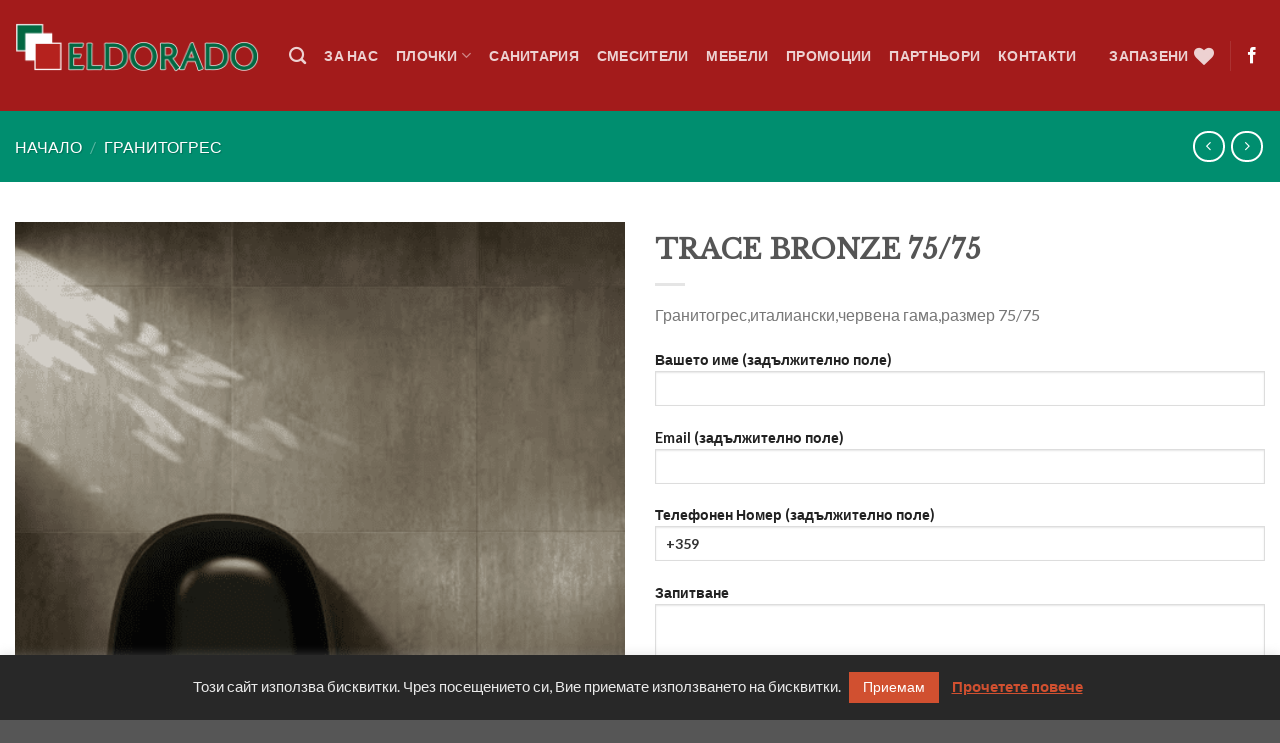

--- FILE ---
content_type: text/html; charset=UTF-8
request_url: https://eldorado-tiles.com/product/trace-bronze-75-75/
body_size: 25617
content:
<!DOCTYPE html>
<!--[if IE 9 ]> <html lang="bg-BG" class="ie9 loading-site no-js"> <![endif]-->
<!--[if IE 8 ]> <html lang="bg-BG" class="ie8 loading-site no-js"> <![endif]-->
<!--[if (gte IE 9)|!(IE)]><!--><html lang="bg-BG" class="loading-site no-js"> <!--<![endif]-->
<head>
	<meta charset="UTF-8" />
	<link rel="profile" href="https://gmpg.org/xfn/11" />
	<link rel="pingback" href="https://eldorado-tiles.com/xmlrpc.php" />

					<script>document.documentElement.className = document.documentElement.className + ' yes-js js_active js'</script>
			<script>(function(html){html.className = html.className.replace(/\bno-js\b/,'js')})(document.documentElement);</script>
<meta name='robots' content='index, follow, max-image-preview:large, max-snippet:-1, max-video-preview:-1' />
<meta name="viewport" content="width=device-width, initial-scale=1, maximum-scale=1" />
	<!-- This site is optimized with the Yoast SEO plugin v26.8 - https://yoast.com/product/yoast-seo-wordpress/ -->
	<title>TRACE BRONZE 75/75 - Eldorado Tiles</title>
	<link rel="canonical" href="https://eldorado-tiles.com/product/trace-bronze-75-75/" />
	<meta property="og:locale" content="bg_BG" />
	<meta property="og:type" content="article" />
	<meta property="og:title" content="TRACE BRONZE 75/75 - Eldorado Tiles" />
	<meta property="og:description" content="Гранитогрес,италиански,червена гама,размер 75/75" />
	<meta property="og:url" content="https://eldorado-tiles.com/product/trace-bronze-75-75/" />
	<meta property="og:site_name" content="Eldorado Tiles" />
	<meta property="article:publisher" content="https://www.facebook.com/eldoradotiles/" />
	<meta property="article:modified_time" content="2020-03-17T19:41:19+00:00" />
	<meta property="og:image" content="https://eldorado-tiles.com/wp-content/uploads/2019/07/2224.png" />
	<meta property="og:image:width" content="654" />
	<meta property="og:image:height" content="655" />
	<meta property="og:image:type" content="image/png" />
	<meta name="twitter:card" content="summary_large_image" />
	<script type="application/ld+json" class="yoast-schema-graph">{"@context":"https://schema.org","@graph":[{"@type":"WebPage","@id":"https://eldorado-tiles.com/product/trace-bronze-75-75/","url":"https://eldorado-tiles.com/product/trace-bronze-75-75/","name":"TRACE BRONZE 75/75 - Eldorado Tiles","isPartOf":{"@id":"https://eldorado-tiles.com/#website"},"primaryImageOfPage":{"@id":"https://eldorado-tiles.com/product/trace-bronze-75-75/#primaryimage"},"image":{"@id":"https://eldorado-tiles.com/product/trace-bronze-75-75/#primaryimage"},"thumbnailUrl":"https://eldorado-tiles.com/wp-content/uploads/2019/07/2224.png","datePublished":"2019-07-22T07:29:35+00:00","dateModified":"2020-03-17T19:41:19+00:00","breadcrumb":{"@id":"https://eldorado-tiles.com/product/trace-bronze-75-75/#breadcrumb"},"inLanguage":"bg-BG","potentialAction":[{"@type":"ReadAction","target":["https://eldorado-tiles.com/product/trace-bronze-75-75/"]}]},{"@type":"ImageObject","inLanguage":"bg-BG","@id":"https://eldorado-tiles.com/product/trace-bronze-75-75/#primaryimage","url":"https://eldorado-tiles.com/wp-content/uploads/2019/07/2224.png","contentUrl":"https://eldorado-tiles.com/wp-content/uploads/2019/07/2224.png","width":654,"height":655},{"@type":"BreadcrumbList","@id":"https://eldorado-tiles.com/product/trace-bronze-75-75/#breadcrumb","itemListElement":[{"@type":"ListItem","position":1,"name":"Home","item":"https://eldorado-tiles.com/"},{"@type":"ListItem","position":2,"name":"Плочки","item":"https://eldorado-tiles.com/shop/"},{"@type":"ListItem","position":3,"name":"Плочки","item":"https://eldorado-tiles.com/product-category/%d0%bf%d0%bb%d0%be%d1%87%d0%ba%d0%b8/"},{"@type":"ListItem","position":4,"name":"TRACE BRONZE 75/75"}]},{"@type":"WebSite","@id":"https://eldorado-tiles.com/#website","url":"https://eldorado-tiles.com/","name":"Eldorado Tiles","description":"Плочки и мебели","publisher":{"@id":"https://eldorado-tiles.com/#organization"},"potentialAction":[{"@type":"SearchAction","target":{"@type":"EntryPoint","urlTemplate":"https://eldorado-tiles.com/?s={search_term_string}"},"query-input":{"@type":"PropertyValueSpecification","valueRequired":true,"valueName":"search_term_string"}}],"inLanguage":"bg-BG"},{"@type":"Organization","@id":"https://eldorado-tiles.com/#organization","name":"Елдорадо - Георги Дамянов ЕТ","url":"https://eldorado-tiles.com/","logo":{"@type":"ImageObject","inLanguage":"bg-BG","@id":"https://eldorado-tiles.com/#/schema/logo/image/","url":"https://eldorado-tiles.com/wp-content/uploads/2020/02/logo-eldorado2.png","contentUrl":"https://eldorado-tiles.com/wp-content/uploads/2020/02/logo-eldorado2.png","width":1068,"height":300,"caption":"Елдорадо - Георги Дамянов ЕТ"},"image":{"@id":"https://eldorado-tiles.com/#/schema/logo/image/"},"sameAs":["https://www.facebook.com/eldoradotiles/"]}]}</script>
	<!-- / Yoast SEO plugin. -->


<link rel='dns-prefetch' href='//cdn.jsdelivr.net' />
<link rel='dns-prefetch' href='//fonts.googleapis.com' />
<link rel="alternate" type="application/rss+xml" title="Eldorado Tiles &raquo; Поток" href="https://eldorado-tiles.com/feed/" />
<link rel="alternate" type="application/rss+xml" title="Eldorado Tiles &raquo; поток за коментари" href="https://eldorado-tiles.com/comments/feed/" />
<link rel="alternate" type="application/rss+xml" title="Eldorado Tiles &raquo; поток за коментари на TRACE BRONZE 75/75" href="https://eldorado-tiles.com/product/trace-bronze-75-75/feed/" />
<link rel="alternate" title="oEmbed (JSON)" type="application/json+oembed" href="https://eldorado-tiles.com/wp-json/oembed/1.0/embed?url=https%3A%2F%2Feldorado-tiles.com%2Fproduct%2Ftrace-bronze-75-75%2F" />
<link rel="alternate" title="oEmbed (XML)" type="text/xml+oembed" href="https://eldorado-tiles.com/wp-json/oembed/1.0/embed?url=https%3A%2F%2Feldorado-tiles.com%2Fproduct%2Ftrace-bronze-75-75%2F&#038;format=xml" />
<link rel="prefetch" href="https://eldorado-tiles.com/wp-content/themes/flatsome/assets/js/chunk.countup.fe2c1016.js" />
<link rel="prefetch" href="https://eldorado-tiles.com/wp-content/themes/flatsome/assets/js/chunk.sticky-sidebar.a58a6557.js" />
<link rel="prefetch" href="https://eldorado-tiles.com/wp-content/themes/flatsome/assets/js/chunk.tooltips.29144c1c.js" />
<link rel="prefetch" href="https://eldorado-tiles.com/wp-content/themes/flatsome/assets/js/chunk.vendors-popups.947eca5c.js" />
<link rel="prefetch" href="https://eldorado-tiles.com/wp-content/themes/flatsome/assets/js/chunk.vendors-slider.c7f2bd49.js" />
<style id='wp-img-auto-sizes-contain-inline-css' type='text/css'>
img:is([sizes=auto i],[sizes^="auto," i]){contain-intrinsic-size:3000px 1500px}
/*# sourceURL=wp-img-auto-sizes-contain-inline-css */
</style>
<style id='wp-block-library-inline-css' type='text/css'>
:root{--wp-block-synced-color:#7a00df;--wp-block-synced-color--rgb:122,0,223;--wp-bound-block-color:var(--wp-block-synced-color);--wp-editor-canvas-background:#ddd;--wp-admin-theme-color:#007cba;--wp-admin-theme-color--rgb:0,124,186;--wp-admin-theme-color-darker-10:#006ba1;--wp-admin-theme-color-darker-10--rgb:0,107,160.5;--wp-admin-theme-color-darker-20:#005a87;--wp-admin-theme-color-darker-20--rgb:0,90,135;--wp-admin-border-width-focus:2px}@media (min-resolution:192dpi){:root{--wp-admin-border-width-focus:1.5px}}.wp-element-button{cursor:pointer}:root .has-very-light-gray-background-color{background-color:#eee}:root .has-very-dark-gray-background-color{background-color:#313131}:root .has-very-light-gray-color{color:#eee}:root .has-very-dark-gray-color{color:#313131}:root .has-vivid-green-cyan-to-vivid-cyan-blue-gradient-background{background:linear-gradient(135deg,#00d084,#0693e3)}:root .has-purple-crush-gradient-background{background:linear-gradient(135deg,#34e2e4,#4721fb 50%,#ab1dfe)}:root .has-hazy-dawn-gradient-background{background:linear-gradient(135deg,#faaca8,#dad0ec)}:root .has-subdued-olive-gradient-background{background:linear-gradient(135deg,#fafae1,#67a671)}:root .has-atomic-cream-gradient-background{background:linear-gradient(135deg,#fdd79a,#004a59)}:root .has-nightshade-gradient-background{background:linear-gradient(135deg,#330968,#31cdcf)}:root .has-midnight-gradient-background{background:linear-gradient(135deg,#020381,#2874fc)}:root{--wp--preset--font-size--normal:16px;--wp--preset--font-size--huge:42px}.has-regular-font-size{font-size:1em}.has-larger-font-size{font-size:2.625em}.has-normal-font-size{font-size:var(--wp--preset--font-size--normal)}.has-huge-font-size{font-size:var(--wp--preset--font-size--huge)}.has-text-align-center{text-align:center}.has-text-align-left{text-align:left}.has-text-align-right{text-align:right}.has-fit-text{white-space:nowrap!important}#end-resizable-editor-section{display:none}.aligncenter{clear:both}.items-justified-left{justify-content:flex-start}.items-justified-center{justify-content:center}.items-justified-right{justify-content:flex-end}.items-justified-space-between{justify-content:space-between}.screen-reader-text{border:0;clip-path:inset(50%);height:1px;margin:-1px;overflow:hidden;padding:0;position:absolute;width:1px;word-wrap:normal!important}.screen-reader-text:focus{background-color:#ddd;clip-path:none;color:#444;display:block;font-size:1em;height:auto;left:5px;line-height:normal;padding:15px 23px 14px;text-decoration:none;top:5px;width:auto;z-index:100000}html :where(.has-border-color){border-style:solid}html :where([style*=border-top-color]){border-top-style:solid}html :where([style*=border-right-color]){border-right-style:solid}html :where([style*=border-bottom-color]){border-bottom-style:solid}html :where([style*=border-left-color]){border-left-style:solid}html :where([style*=border-width]){border-style:solid}html :where([style*=border-top-width]){border-top-style:solid}html :where([style*=border-right-width]){border-right-style:solid}html :where([style*=border-bottom-width]){border-bottom-style:solid}html :where([style*=border-left-width]){border-left-style:solid}html :where(img[class*=wp-image-]){height:auto;max-width:100%}:where(figure){margin:0 0 1em}html :where(.is-position-sticky){--wp-admin--admin-bar--position-offset:var(--wp-admin--admin-bar--height,0px)}@media screen and (max-width:600px){html :where(.is-position-sticky){--wp-admin--admin-bar--position-offset:0px}}

/*# sourceURL=wp-block-library-inline-css */
</style><link rel='stylesheet' id='wc-blocks-style-css' href='https://eldorado-tiles.com/wp-content/plugins/woocommerce/assets/client/blocks/wc-blocks.css?ver=wc-10.4.3' type='text/css' media='all' />
<link rel='stylesheet' id='jquery-selectBox-css' href='https://eldorado-tiles.com/wp-content/plugins/yith-woocommerce-wishlist/assets/css/jquery.selectBox.css?ver=1.2.0' type='text/css' media='all' />
<link rel='stylesheet' id='woocommerce_prettyPhoto_css-css' href='//eldorado-tiles.com/wp-content/plugins/woocommerce/assets/css/prettyPhoto.css?ver=3.1.6' type='text/css' media='all' />
<link rel='stylesheet' id='yith-wcwl-main-css' href='https://eldorado-tiles.com/wp-content/plugins/yith-woocommerce-wishlist/assets/css/style.css?ver=4.11.0' type='text/css' media='all' />
<style id='yith-wcwl-main-inline-css' type='text/css'>
 :root { --rounded-corners-radius: 16px; --add-to-cart-rounded-corners-radius: 16px; --feedback-duration: 3s } 
 :root { --rounded-corners-radius: 16px; --add-to-cart-rounded-corners-radius: 16px; --feedback-duration: 3s } 
 :root { --rounded-corners-radius: 16px; --add-to-cart-rounded-corners-radius: 16px; --feedback-duration: 3s } 
 :root { --rounded-corners-radius: 16px; --add-to-cart-rounded-corners-radius: 16px; --feedback-duration: 3s } 
 :root { --rounded-corners-radius: 16px; --add-to-cart-rounded-corners-radius: 16px; --feedback-duration: 3s } 
 :root { --rounded-corners-radius: 16px; --add-to-cart-rounded-corners-radius: 16px; --feedback-duration: 3s } 
 :root { --rounded-corners-radius: 16px; --add-to-cart-rounded-corners-radius: 16px; --feedback-duration: 3s } 
 :root { --rounded-corners-radius: 16px; --add-to-cart-rounded-corners-radius: 16px; --feedback-duration: 3s } 
 :root { --rounded-corners-radius: 16px; --add-to-cart-rounded-corners-radius: 16px; --feedback-duration: 3s } 
 :root { --rounded-corners-radius: 16px; --add-to-cart-rounded-corners-radius: 16px; --feedback-duration: 3s } 
/*# sourceURL=yith-wcwl-main-inline-css */
</style>
<style id='global-styles-inline-css' type='text/css'>
:root{--wp--preset--aspect-ratio--square: 1;--wp--preset--aspect-ratio--4-3: 4/3;--wp--preset--aspect-ratio--3-4: 3/4;--wp--preset--aspect-ratio--3-2: 3/2;--wp--preset--aspect-ratio--2-3: 2/3;--wp--preset--aspect-ratio--16-9: 16/9;--wp--preset--aspect-ratio--9-16: 9/16;--wp--preset--color--black: #000000;--wp--preset--color--cyan-bluish-gray: #abb8c3;--wp--preset--color--white: #ffffff;--wp--preset--color--pale-pink: #f78da7;--wp--preset--color--vivid-red: #cf2e2e;--wp--preset--color--luminous-vivid-orange: #ff6900;--wp--preset--color--luminous-vivid-amber: #fcb900;--wp--preset--color--light-green-cyan: #7bdcb5;--wp--preset--color--vivid-green-cyan: #00d084;--wp--preset--color--pale-cyan-blue: #8ed1fc;--wp--preset--color--vivid-cyan-blue: #0693e3;--wp--preset--color--vivid-purple: #9b51e0;--wp--preset--gradient--vivid-cyan-blue-to-vivid-purple: linear-gradient(135deg,rgb(6,147,227) 0%,rgb(155,81,224) 100%);--wp--preset--gradient--light-green-cyan-to-vivid-green-cyan: linear-gradient(135deg,rgb(122,220,180) 0%,rgb(0,208,130) 100%);--wp--preset--gradient--luminous-vivid-amber-to-luminous-vivid-orange: linear-gradient(135deg,rgb(252,185,0) 0%,rgb(255,105,0) 100%);--wp--preset--gradient--luminous-vivid-orange-to-vivid-red: linear-gradient(135deg,rgb(255,105,0) 0%,rgb(207,46,46) 100%);--wp--preset--gradient--very-light-gray-to-cyan-bluish-gray: linear-gradient(135deg,rgb(238,238,238) 0%,rgb(169,184,195) 100%);--wp--preset--gradient--cool-to-warm-spectrum: linear-gradient(135deg,rgb(74,234,220) 0%,rgb(151,120,209) 20%,rgb(207,42,186) 40%,rgb(238,44,130) 60%,rgb(251,105,98) 80%,rgb(254,248,76) 100%);--wp--preset--gradient--blush-light-purple: linear-gradient(135deg,rgb(255,206,236) 0%,rgb(152,150,240) 100%);--wp--preset--gradient--blush-bordeaux: linear-gradient(135deg,rgb(254,205,165) 0%,rgb(254,45,45) 50%,rgb(107,0,62) 100%);--wp--preset--gradient--luminous-dusk: linear-gradient(135deg,rgb(255,203,112) 0%,rgb(199,81,192) 50%,rgb(65,88,208) 100%);--wp--preset--gradient--pale-ocean: linear-gradient(135deg,rgb(255,245,203) 0%,rgb(182,227,212) 50%,rgb(51,167,181) 100%);--wp--preset--gradient--electric-grass: linear-gradient(135deg,rgb(202,248,128) 0%,rgb(113,206,126) 100%);--wp--preset--gradient--midnight: linear-gradient(135deg,rgb(2,3,129) 0%,rgb(40,116,252) 100%);--wp--preset--font-size--small: 13px;--wp--preset--font-size--medium: 20px;--wp--preset--font-size--large: 36px;--wp--preset--font-size--x-large: 42px;--wp--preset--spacing--20: 0.44rem;--wp--preset--spacing--30: 0.67rem;--wp--preset--spacing--40: 1rem;--wp--preset--spacing--50: 1.5rem;--wp--preset--spacing--60: 2.25rem;--wp--preset--spacing--70: 3.38rem;--wp--preset--spacing--80: 5.06rem;--wp--preset--shadow--natural: 6px 6px 9px rgba(0, 0, 0, 0.2);--wp--preset--shadow--deep: 12px 12px 50px rgba(0, 0, 0, 0.4);--wp--preset--shadow--sharp: 6px 6px 0px rgba(0, 0, 0, 0.2);--wp--preset--shadow--outlined: 6px 6px 0px -3px rgb(255, 255, 255), 6px 6px rgb(0, 0, 0);--wp--preset--shadow--crisp: 6px 6px 0px rgb(0, 0, 0);}:where(.is-layout-flex){gap: 0.5em;}:where(.is-layout-grid){gap: 0.5em;}body .is-layout-flex{display: flex;}.is-layout-flex{flex-wrap: wrap;align-items: center;}.is-layout-flex > :is(*, div){margin: 0;}body .is-layout-grid{display: grid;}.is-layout-grid > :is(*, div){margin: 0;}:where(.wp-block-columns.is-layout-flex){gap: 2em;}:where(.wp-block-columns.is-layout-grid){gap: 2em;}:where(.wp-block-post-template.is-layout-flex){gap: 1.25em;}:where(.wp-block-post-template.is-layout-grid){gap: 1.25em;}.has-black-color{color: var(--wp--preset--color--black) !important;}.has-cyan-bluish-gray-color{color: var(--wp--preset--color--cyan-bluish-gray) !important;}.has-white-color{color: var(--wp--preset--color--white) !important;}.has-pale-pink-color{color: var(--wp--preset--color--pale-pink) !important;}.has-vivid-red-color{color: var(--wp--preset--color--vivid-red) !important;}.has-luminous-vivid-orange-color{color: var(--wp--preset--color--luminous-vivid-orange) !important;}.has-luminous-vivid-amber-color{color: var(--wp--preset--color--luminous-vivid-amber) !important;}.has-light-green-cyan-color{color: var(--wp--preset--color--light-green-cyan) !important;}.has-vivid-green-cyan-color{color: var(--wp--preset--color--vivid-green-cyan) !important;}.has-pale-cyan-blue-color{color: var(--wp--preset--color--pale-cyan-blue) !important;}.has-vivid-cyan-blue-color{color: var(--wp--preset--color--vivid-cyan-blue) !important;}.has-vivid-purple-color{color: var(--wp--preset--color--vivid-purple) !important;}.has-black-background-color{background-color: var(--wp--preset--color--black) !important;}.has-cyan-bluish-gray-background-color{background-color: var(--wp--preset--color--cyan-bluish-gray) !important;}.has-white-background-color{background-color: var(--wp--preset--color--white) !important;}.has-pale-pink-background-color{background-color: var(--wp--preset--color--pale-pink) !important;}.has-vivid-red-background-color{background-color: var(--wp--preset--color--vivid-red) !important;}.has-luminous-vivid-orange-background-color{background-color: var(--wp--preset--color--luminous-vivid-orange) !important;}.has-luminous-vivid-amber-background-color{background-color: var(--wp--preset--color--luminous-vivid-amber) !important;}.has-light-green-cyan-background-color{background-color: var(--wp--preset--color--light-green-cyan) !important;}.has-vivid-green-cyan-background-color{background-color: var(--wp--preset--color--vivid-green-cyan) !important;}.has-pale-cyan-blue-background-color{background-color: var(--wp--preset--color--pale-cyan-blue) !important;}.has-vivid-cyan-blue-background-color{background-color: var(--wp--preset--color--vivid-cyan-blue) !important;}.has-vivid-purple-background-color{background-color: var(--wp--preset--color--vivid-purple) !important;}.has-black-border-color{border-color: var(--wp--preset--color--black) !important;}.has-cyan-bluish-gray-border-color{border-color: var(--wp--preset--color--cyan-bluish-gray) !important;}.has-white-border-color{border-color: var(--wp--preset--color--white) !important;}.has-pale-pink-border-color{border-color: var(--wp--preset--color--pale-pink) !important;}.has-vivid-red-border-color{border-color: var(--wp--preset--color--vivid-red) !important;}.has-luminous-vivid-orange-border-color{border-color: var(--wp--preset--color--luminous-vivid-orange) !important;}.has-luminous-vivid-amber-border-color{border-color: var(--wp--preset--color--luminous-vivid-amber) !important;}.has-light-green-cyan-border-color{border-color: var(--wp--preset--color--light-green-cyan) !important;}.has-vivid-green-cyan-border-color{border-color: var(--wp--preset--color--vivid-green-cyan) !important;}.has-pale-cyan-blue-border-color{border-color: var(--wp--preset--color--pale-cyan-blue) !important;}.has-vivid-cyan-blue-border-color{border-color: var(--wp--preset--color--vivid-cyan-blue) !important;}.has-vivid-purple-border-color{border-color: var(--wp--preset--color--vivid-purple) !important;}.has-vivid-cyan-blue-to-vivid-purple-gradient-background{background: var(--wp--preset--gradient--vivid-cyan-blue-to-vivid-purple) !important;}.has-light-green-cyan-to-vivid-green-cyan-gradient-background{background: var(--wp--preset--gradient--light-green-cyan-to-vivid-green-cyan) !important;}.has-luminous-vivid-amber-to-luminous-vivid-orange-gradient-background{background: var(--wp--preset--gradient--luminous-vivid-amber-to-luminous-vivid-orange) !important;}.has-luminous-vivid-orange-to-vivid-red-gradient-background{background: var(--wp--preset--gradient--luminous-vivid-orange-to-vivid-red) !important;}.has-very-light-gray-to-cyan-bluish-gray-gradient-background{background: var(--wp--preset--gradient--very-light-gray-to-cyan-bluish-gray) !important;}.has-cool-to-warm-spectrum-gradient-background{background: var(--wp--preset--gradient--cool-to-warm-spectrum) !important;}.has-blush-light-purple-gradient-background{background: var(--wp--preset--gradient--blush-light-purple) !important;}.has-blush-bordeaux-gradient-background{background: var(--wp--preset--gradient--blush-bordeaux) !important;}.has-luminous-dusk-gradient-background{background: var(--wp--preset--gradient--luminous-dusk) !important;}.has-pale-ocean-gradient-background{background: var(--wp--preset--gradient--pale-ocean) !important;}.has-electric-grass-gradient-background{background: var(--wp--preset--gradient--electric-grass) !important;}.has-midnight-gradient-background{background: var(--wp--preset--gradient--midnight) !important;}.has-small-font-size{font-size: var(--wp--preset--font-size--small) !important;}.has-medium-font-size{font-size: var(--wp--preset--font-size--medium) !important;}.has-large-font-size{font-size: var(--wp--preset--font-size--large) !important;}.has-x-large-font-size{font-size: var(--wp--preset--font-size--x-large) !important;}
/*# sourceURL=global-styles-inline-css */
</style>

<style id='classic-theme-styles-inline-css' type='text/css'>
/*! This file is auto-generated */
.wp-block-button__link{color:#fff;background-color:#32373c;border-radius:9999px;box-shadow:none;text-decoration:none;padding:calc(.667em + 2px) calc(1.333em + 2px);font-size:1.125em}.wp-block-file__button{background:#32373c;color:#fff;text-decoration:none}
/*# sourceURL=/wp-includes/css/classic-themes.min.css */
</style>
<link rel='stylesheet' id='contact-form-7-css' href='https://eldorado-tiles.com/wp-content/plugins/contact-form-7/includes/css/styles.css?ver=6.1.4' type='text/css' media='all' />
<link rel='stylesheet' id='cookie-law-info-css' href='https://eldorado-tiles.com/wp-content/plugins/cookie-law-info/legacy/public/css/cookie-law-info-public.css?ver=3.3.9.1' type='text/css' media='all' />
<link rel='stylesheet' id='cookie-law-info-gdpr-css' href='https://eldorado-tiles.com/wp-content/plugins/cookie-law-info/legacy/public/css/cookie-law-info-gdpr.css?ver=3.3.9.1' type='text/css' media='all' />
<style id='woocommerce-inline-inline-css' type='text/css'>
.woocommerce form .form-row .required { visibility: visible; }
/*# sourceURL=woocommerce-inline-inline-css */
</style>
<link rel='stylesheet' id='yith-wcan-shortcodes-css' href='https://eldorado-tiles.com/wp-content/plugins/yith-woocommerce-ajax-navigation/assets/css/shortcodes.css?ver=5.16.0' type='text/css' media='all' />
<style id='yith-wcan-shortcodes-inline-css' type='text/css'>
:root{
	--yith-wcan-filters_colors_titles: #434343;
	--yith-wcan-filters_colors_background: #FFFFFF;
	--yith-wcan-filters_colors_accent: #A7144C;
	--yith-wcan-filters_colors_accent_r: 167;
	--yith-wcan-filters_colors_accent_g: 20;
	--yith-wcan-filters_colors_accent_b: 76;
	--yith-wcan-color_swatches_border_radius: 100%;
	--yith-wcan-color_swatches_size: 30px;
	--yith-wcan-labels_style_background: #FFFFFF;
	--yith-wcan-labels_style_background_hover: #A7144C;
	--yith-wcan-labels_style_background_active: #A7144C;
	--yith-wcan-labels_style_text: #434343;
	--yith-wcan-labels_style_text_hover: #FFFFFF;
	--yith-wcan-labels_style_text_active: #FFFFFF;
	--yith-wcan-anchors_style_text: #434343;
	--yith-wcan-anchors_style_text_hover: #A7144C;
	--yith-wcan-anchors_style_text_active: #A7144C;
}
/*# sourceURL=yith-wcan-shortcodes-inline-css */
</style>
<link rel='stylesheet' id='flatsome-woocommerce-wishlist-css' href='https://eldorado-tiles.com/wp-content/themes/flatsome/inc/integrations/wc-yith-wishlist/wishlist.css?ver=3.10.2' type='text/css' media='all' />
<link rel='stylesheet' id='flatsome-main-css' href='https://eldorado-tiles.com/wp-content/themes/flatsome/assets/css/flatsome.css?ver=3.15.7' type='text/css' media='all' />
<style id='flatsome-main-inline-css' type='text/css'>
@font-face {
				font-family: "fl-icons";
				font-display: block;
				src: url(https://eldorado-tiles.com/wp-content/themes/flatsome/assets/css/icons/fl-icons.eot?v=3.15.7);
				src:
					url(https://eldorado-tiles.com/wp-content/themes/flatsome/assets/css/icons/fl-icons.eot#iefix?v=3.15.7) format("embedded-opentype"),
					url(https://eldorado-tiles.com/wp-content/themes/flatsome/assets/css/icons/fl-icons.woff2?v=3.15.7) format("woff2"),
					url(https://eldorado-tiles.com/wp-content/themes/flatsome/assets/css/icons/fl-icons.ttf?v=3.15.7) format("truetype"),
					url(https://eldorado-tiles.com/wp-content/themes/flatsome/assets/css/icons/fl-icons.woff?v=3.15.7) format("woff"),
					url(https://eldorado-tiles.com/wp-content/themes/flatsome/assets/css/icons/fl-icons.svg?v=3.15.7#fl-icons) format("svg");
			}
/*# sourceURL=flatsome-main-inline-css */
</style>
<link rel='stylesheet' id='flatsome-shop-css' href='https://eldorado-tiles.com/wp-content/themes/flatsome/assets/css/flatsome-shop.css?ver=3.15.7' type='text/css' media='all' />
<link rel='stylesheet' id='flatsome-style-css' href='https://eldorado-tiles.com/wp-content/themes/flatsome/style.css?ver=3.15.7' type='text/css' media='all' />
<link rel='stylesheet' id='wpgdprc-front-css-css' href='https://eldorado-tiles.com/wp-content/plugins/wp-gdpr-compliance/Assets/css/front.css?ver=1651582044' type='text/css' media='all' />
<style id='wpgdprc-front-css-inline-css' type='text/css'>
:root{--wp-gdpr--bar--background-color: #000000;--wp-gdpr--bar--color: #ffffff;--wp-gdpr--button--background-color: #ffffff;--wp-gdpr--button--background-color--darken: #d8d8d8;--wp-gdpr--button--color: #ffffff;}
/*# sourceURL=wpgdprc-front-css-inline-css */
</style>
<link rel='stylesheet' id='flatsome-googlefonts-css' href='//fonts.googleapis.com/css?family=Libre+Baskerville%3Aregular%2Cregular%7CLato%3Aregular%2C400%2C700%2Cregular&#038;display=swap&#038;ver=3.9' type='text/css' media='all' />
<script type="text/javascript" src="https://eldorado-tiles.com/wp-includes/js/jquery/jquery.min.js?ver=3.7.1" id="jquery-core-js"></script>
<script type="text/javascript" src="https://eldorado-tiles.com/wp-includes/js/jquery/jquery-migrate.min.js?ver=3.4.1" id="jquery-migrate-js"></script>
<script type="text/javascript" id="cookie-law-info-js-extra">
/* <![CDATA[ */
var Cli_Data = {"nn_cookie_ids":[],"cookielist":[],"non_necessary_cookies":[],"ccpaEnabled":"","ccpaRegionBased":"","ccpaBarEnabled":"","strictlyEnabled":["necessary","obligatoire"],"ccpaType":"gdpr","js_blocking":"","custom_integration":"","triggerDomRefresh":"","secure_cookies":""};
var cli_cookiebar_settings = {"animate_speed_hide":"500","animate_speed_show":"500","background":"#282828","border":"#b1a6a6c2","border_on":"","button_1_button_colour":"#d15030","button_1_button_hover":"#a74026","button_1_link_colour":"#fff","button_1_as_button":"1","button_1_new_win":"1","button_2_button_colour":"#333","button_2_button_hover":"#292929","button_2_link_colour":"#d15030","button_2_as_button":"","button_2_hidebar":"","button_3_button_colour":"#000","button_3_button_hover":"#000000","button_3_link_colour":"#fff","button_3_as_button":"1","button_3_new_win":"","button_4_button_colour":"#000","button_4_button_hover":"#000000","button_4_link_colour":"#62a329","button_4_as_button":"","button_7_button_colour":"#61a229","button_7_button_hover":"#4e8221","button_7_link_colour":"#fff","button_7_as_button":"1","button_7_new_win":"","font_family":"inherit","header_fix":"","notify_animate_hide":"1","notify_animate_show":"","notify_div_id":"#cookie-law-info-bar","notify_position_horizontal":"right","notify_position_vertical":"bottom","scroll_close":"","scroll_close_reload":"","accept_close_reload":"","reject_close_reload":"","showagain_tab":"1","showagain_background":"#fff","showagain_border":"#000","showagain_div_id":"#cookie-law-info-again","showagain_x_position":"100px","text":"#eaeaea","show_once_yn":"","show_once":"10000","logging_on":"","as_popup":"","popup_overlay":"1","bar_heading_text":"","cookie_bar_as":"banner","popup_showagain_position":"bottom-right","widget_position":"left"};
var log_object = {"ajax_url":"https://eldorado-tiles.com/wp-admin/admin-ajax.php"};
//# sourceURL=cookie-law-info-js-extra
/* ]]> */
</script>
<script type="text/javascript" src="https://eldorado-tiles.com/wp-content/plugins/cookie-law-info/legacy/public/js/cookie-law-info-public.js?ver=3.3.9.1" id="cookie-law-info-js"></script>
<script type="text/javascript" id="wc-single-product-js-extra">
/* <![CDATA[ */
var wc_single_product_params = {"i18n_required_rating_text":"\u0418\u0437\u0431\u0435\u0440\u0435\u0442\u0435 \u0441\u0442\u043e\u0439\u043d\u043e\u0441\u0442","i18n_rating_options":["1 \u043e\u0442 5 \u0437\u0432\u0435\u0437\u0434\u0438","2 \u043e\u0442 5 \u0437\u0432\u0435\u0437\u0434\u0438","3 of 5 stars","4 of 5 stars","5 \u043e\u0442 5 \u0437\u0432\u0435\u0437\u0434\u0438"],"i18n_product_gallery_trigger_text":"View full-screen image gallery","review_rating_required":"yes","flexslider":{"rtl":false,"animation":"slide","smoothHeight":true,"directionNav":false,"controlNav":"thumbnails","slideshow":false,"animationSpeed":500,"animationLoop":false,"allowOneSlide":false},"zoom_enabled":"","zoom_options":[],"photoswipe_enabled":"","photoswipe_options":{"shareEl":false,"closeOnScroll":false,"history":false,"hideAnimationDuration":0,"showAnimationDuration":0},"flexslider_enabled":""};
//# sourceURL=wc-single-product-js-extra
/* ]]> */
</script>
<script type="text/javascript" src="https://eldorado-tiles.com/wp-content/plugins/woocommerce/assets/js/frontend/single-product.min.js?ver=10.4.3" id="wc-single-product-js" defer="defer" data-wp-strategy="defer"></script>
<script type="text/javascript" src="https://eldorado-tiles.com/wp-content/plugins/woocommerce/assets/js/jquery-blockui/jquery.blockUI.min.js?ver=2.7.0-wc.10.4.3" id="wc-jquery-blockui-js" defer="defer" data-wp-strategy="defer"></script>
<script type="text/javascript" src="https://eldorado-tiles.com/wp-content/plugins/woocommerce/assets/js/js-cookie/js.cookie.min.js?ver=2.1.4-wc.10.4.3" id="wc-js-cookie-js" defer="defer" data-wp-strategy="defer"></script>
<script type="text/javascript" id="woocommerce-js-extra">
/* <![CDATA[ */
var woocommerce_params = {"ajax_url":"/wp-admin/admin-ajax.php","wc_ajax_url":"/?wc-ajax=%%endpoint%%","i18n_password_show":"\u041f\u043e\u043a\u0430\u0437\u0432\u0430\u043d\u0435 \u043d\u0430 \u043f\u0430\u0440\u043e\u043b\u0430\u0442\u0430","i18n_password_hide":"\u0421\u043a\u0440\u0438\u0432\u0430\u043d\u0435 \u043d\u0430 \u043f\u0430\u0440\u043e\u043b\u0430\u0442\u0430"};
//# sourceURL=woocommerce-js-extra
/* ]]> */
</script>
<script type="text/javascript" src="https://eldorado-tiles.com/wp-content/plugins/woocommerce/assets/js/frontend/woocommerce.min.js?ver=10.4.3" id="woocommerce-js" defer="defer" data-wp-strategy="defer"></script>
<script type="text/javascript" id="wpgdprc-front-js-js-extra">
/* <![CDATA[ */
var wpgdprcFront = {"ajaxUrl":"https://eldorado-tiles.com/wp-admin/admin-ajax.php","ajaxNonce":"464872265d","ajaxArg":"security","pluginPrefix":"wpgdprc","blogId":"1","isMultiSite":"","locale":"bg_BG","showSignUpModal":"","showFormModal":"","cookieName":"wpgdprc-consent","consentVersion":"","path":"/","prefix":"wpgdprc"};
//# sourceURL=wpgdprc-front-js-js-extra
/* ]]> */
</script>
<script type="text/javascript" src="https://eldorado-tiles.com/wp-content/plugins/wp-gdpr-compliance/Assets/js/front.min.js?ver=1636968534" id="wpgdprc-front-js-js"></script>
<link rel="https://api.w.org/" href="https://eldorado-tiles.com/wp-json/" /><link rel="alternate" title="JSON" type="application/json" href="https://eldorado-tiles.com/wp-json/wp/v2/product/978" /><link rel="EditURI" type="application/rsd+xml" title="RSD" href="https://eldorado-tiles.com/xmlrpc.php?rsd" />
<meta name="generator" content="WordPress 6.9" />
<meta name="generator" content="WooCommerce 10.4.3" />
<link rel='shortlink' href='https://eldorado-tiles.com/?p=978' />

<!-- This website runs the Product Feed PRO for WooCommerce by AdTribes.io plugin - version woocommercesea_option_installed_version -->
<style>.bg{opacity: 0; transition: opacity 1s; -webkit-transition: opacity 1s;} .bg-loaded{opacity: 1;}</style><!--[if IE]><link rel="stylesheet" type="text/css" href="https://eldorado-tiles.com/wp-content/themes/flatsome/assets/css/ie-fallback.css"><script src="//cdnjs.cloudflare.com/ajax/libs/html5shiv/3.6.1/html5shiv.js"></script><script>var head = document.getElementsByTagName('head')[0],style = document.createElement('style');style.type = 'text/css';style.styleSheet.cssText = ':before,:after{content:none !important';head.appendChild(style);setTimeout(function(){head.removeChild(style);}, 0);</script><script src="https://eldorado-tiles.com/wp-content/themes/flatsome/assets/libs/ie-flexibility.js"></script><![endif]--><!-- Global site tag (gtag.js) - Google Analytics -->
<script async src="https://www.googletagmanager.com/gtag/js?id=UA-159092985-1"></script>
<script>
  window.dataLayer = window.dataLayer || [];
  function gtag(){dataLayer.push(arguments);}
  gtag('js', new Date());

  gtag('config', 'UA-159092985-1');
</script>
	<noscript><style>.woocommerce-product-gallery{ opacity: 1 !important; }</style></noscript>
	<link rel="icon" href="https://eldorado-tiles.com/wp-content/uploads/2021/08/cropped-logo6-32x32.png" sizes="32x32" />
<link rel="icon" href="https://eldorado-tiles.com/wp-content/uploads/2021/08/cropped-logo6-192x192.png" sizes="192x192" />
<link rel="apple-touch-icon" href="https://eldorado-tiles.com/wp-content/uploads/2021/08/cropped-logo6-180x180.png" />
<meta name="msapplication-TileImage" content="https://eldorado-tiles.com/wp-content/uploads/2021/08/cropped-logo6-270x270.png" />
<style id="custom-css" type="text/css">:root {--primary-color: #d72d27;}.container-width, .full-width .ubermenu-nav, .container, .row{max-width: 1370px}.row.row-collapse{max-width: 1340px}.row.row-small{max-width: 1362.5px}.row.row-large{max-width: 1400px}.header-main{height: 111px}#logo img{max-height: 111px}#logo{width:244px;}.header-bottom{min-height: 10px}.header-top{min-height: 36px}.transparent .header-main{height: 30px}.transparent #logo img{max-height: 30px}.has-transparent + .page-title:first-of-type,.has-transparent + #main > .page-title,.has-transparent + #main > div > .page-title,.has-transparent + #main .page-header-wrapper:first-of-type .page-title{padding-top: 30px;}.header.show-on-scroll,.stuck .header-main{height:70px!important}.stuck #logo img{max-height: 70px!important}.header-bg-color {background-color: #a31b1b}.header-bg-image {background-image: url('https://eldorado-tiles.com/wp-content/uploads/2021/05/з4-20.png');}.header-bg-image {background-repeat: repeat-x;}.header-bottom {background-color: rgba(241,241,241,0)}.top-bar-nav > li > a{line-height: 16px }.header-main .nav > li > a{line-height: 16px }.stuck .header-main .nav > li > a{line-height: 50px }.header-bottom-nav > li > a{line-height: 16px }@media (max-width: 549px) {.header-main{height: 70px}#logo img{max-height: 70px}}.nav-dropdown{font-size:100%}.header-top{background-color:#262626!important;}.blog-wrapper{background-color: #f4f4f4;}/* Color */.accordion-title.active, .has-icon-bg .icon .icon-inner,.logo a, .primary.is-underline, .primary.is-link, .badge-outline .badge-inner, .nav-outline > li.active> a,.nav-outline >li.active > a, .cart-icon strong,[data-color='primary'], .is-outline.primary{color: #d72d27;}/* Color !important */[data-text-color="primary"]{color: #d72d27!important;}/* Background Color */[data-text-bg="primary"]{background-color: #d72d27;}/* Background */.scroll-to-bullets a,.featured-title, .label-new.menu-item > a:after, .nav-pagination > li > .current,.nav-pagination > li > span:hover,.nav-pagination > li > a:hover,.has-hover:hover .badge-outline .badge-inner,button[type="submit"], .button.wc-forward:not(.checkout):not(.checkout-button), .button.submit-button, .button.primary:not(.is-outline),.featured-table .title,.is-outline:hover, .has-icon:hover .icon-label,.nav-dropdown-bold .nav-column li > a:hover, .nav-dropdown.nav-dropdown-bold > li > a:hover, .nav-dropdown-bold.dark .nav-column li > a:hover, .nav-dropdown.nav-dropdown-bold.dark > li > a:hover, .header-vertical-menu__opener ,.is-outline:hover, .tagcloud a:hover,.grid-tools a, input[type='submit']:not(.is-form), .box-badge:hover .box-text, input.button.alt,.nav-box > li > a:hover,.nav-box > li.active > a,.nav-pills > li.active > a ,.current-dropdown .cart-icon strong, .cart-icon:hover strong, .nav-line-bottom > li > a:before, .nav-line-grow > li > a:before, .nav-line > li > a:before,.banner, .header-top, .slider-nav-circle .flickity-prev-next-button:hover svg, .slider-nav-circle .flickity-prev-next-button:hover .arrow, .primary.is-outline:hover, .button.primary:not(.is-outline), input[type='submit'].primary, input[type='submit'].primary, input[type='reset'].button, input[type='button'].primary, .badge-inner{background-color: #d72d27;}/* Border */.nav-vertical.nav-tabs > li.active > a,.scroll-to-bullets a.active,.nav-pagination > li > .current,.nav-pagination > li > span:hover,.nav-pagination > li > a:hover,.has-hover:hover .badge-outline .badge-inner,.accordion-title.active,.featured-table,.is-outline:hover, .tagcloud a:hover,blockquote, .has-border, .cart-icon strong:after,.cart-icon strong,.blockUI:before, .processing:before,.loading-spin, .slider-nav-circle .flickity-prev-next-button:hover svg, .slider-nav-circle .flickity-prev-next-button:hover .arrow, .primary.is-outline:hover{border-color: #d72d27}.nav-tabs > li.active > a{border-top-color: #d72d27}.widget_shopping_cart_content .blockUI.blockOverlay:before { border-left-color: #d72d27 }.woocommerce-checkout-review-order .blockUI.blockOverlay:before { border-left-color: #d72d27 }/* Fill */.slider .flickity-prev-next-button:hover svg,.slider .flickity-prev-next-button:hover .arrow{fill: #d72d27;}/* Background Color */[data-icon-label]:after, .secondary.is-underline:hover,.secondary.is-outline:hover,.icon-label,.button.secondary:not(.is-outline),.button.alt:not(.is-outline), .badge-inner.on-sale, .button.checkout, .single_add_to_cart_button, .current .breadcrumb-step{ background-color:#9d312e; }[data-text-bg="secondary"]{background-color: #9d312e;}/* Color */.secondary.is-underline,.secondary.is-link, .secondary.is-outline,.stars a.active, .star-rating:before, .woocommerce-page .star-rating:before,.star-rating span:before, .color-secondary{color: #9d312e}/* Color !important */[data-text-color="secondary"]{color: #9d312e!important;}/* Border */.secondary.is-outline:hover{border-color:#9d312e}.success.is-underline:hover,.success.is-outline:hover,.success{background-color: #036843}.success-color, .success.is-link, .success.is-outline{color: #036843;}.success-border{border-color: #036843!important;}/* Color !important */[data-text-color="success"]{color: #036843!important;}/* Background Color */[data-text-bg="success"]{background-color: #036843;}.alert.is-underline:hover,.alert.is-outline:hover,.alert{background-color: #c7231d}.alert.is-link, .alert.is-outline, .color-alert{color: #c7231d;}/* Color !important */[data-text-color="alert"]{color: #c7231d!important;}/* Background Color */[data-text-bg="alert"]{background-color: #c7231d;}body{font-size: 100%;}@media screen and (max-width: 549px){body{font-size: 100%;}}body{font-family:"Lato", sans-serif}body{font-weight: 400}.nav > li > a {font-family:"Lato", sans-serif;}.mobile-sidebar-levels-2 .nav > li > ul > li > a {font-family:"Lato", sans-serif;}.nav > li > a {font-weight: 700;}.mobile-sidebar-levels-2 .nav > li > ul > li > a {font-weight: 700;}h1,h2,h3,h4,h5,h6,.heading-font, .off-canvas-center .nav-sidebar.nav-vertical > li > a{font-family: "Libre Baskerville", sans-serif;}h1,h2,h3,h4,h5,h6,.heading-font,.banner h1,.banner h2{font-weight: 0;}.alt-font{font-family: "Lato", sans-serif;}.alt-font{font-weight: 0!important;}.shop-page-title.featured-title .title-overlay{background-color: #008e6f;}.has-equal-box-heights .box-image {padding-top: 100%;}input[type='submit'], input[type="button"], button:not(.icon), .button:not(.icon){border-radius: 3px!important}@media screen and (min-width: 550px){.products .box-vertical .box-image{min-width: 300px!important;width: 300px!important;}}.footer-1{background-color: #565656}.absolute-footer, html{background-color: #565656}.label-new.menu-item > a:after{content:"New";}.label-hot.menu-item > a:after{content:"Hot";}.label-sale.menu-item > a:after{content:"Sale";}.label-popular.menu-item > a:after{content:"Popular";}</style></head>

<body class="wp-singular product-template-default single single-product postid-978 wp-theme-flatsome theme-flatsome woocommerce woocommerce-page woocommerce-no-js yith-wcan-free full-width lightbox nav-dropdown-has-shadow has-lightbox catalog-mode no-prices">


<a class="skip-link screen-reader-text" href="#main">Skip to content</a>

<div id="wrapper">

	
	<header id="header" class="header has-sticky sticky-jump">
		<div class="header-wrapper">
			<div id="masthead" class="header-main nav-dark">
      <div class="header-inner flex-row container logo-left medium-logo-center" role="navigation">

          <!-- Logo -->
          <div id="logo" class="flex-col logo">
            
<!-- Header logo -->
<a href="https://eldorado-tiles.com/" title="Eldorado Tiles - Плочки и мебели" rel="home">
		<img width="1020" height="287" src="https://eldorado-tiles.com/wp-content/uploads/2019/11/logo-eldorado2-1024x288.png" class="header_logo header-logo" alt="Eldorado Tiles"/><img  width="1020" height="287" src="https://eldorado-tiles.com/wp-content/uploads/2019/11/logo-eldorado2-1024x288.png" class="header-logo-dark" alt="Eldorado Tiles"/></a>
          </div>

          <!-- Mobile Left Elements -->
          <div class="flex-col show-for-medium flex-left">
            <ul class="mobile-nav nav nav-left ">
              <li class="nav-icon has-icon">
  		<a href="#" data-open="#main-menu" data-pos="left" data-bg="main-menu-overlay" data-color="" class="is-small" aria-label="Menu" aria-controls="main-menu" aria-expanded="false">
		
		  <i class="icon-menu" ></i>
		  		</a>
	</li>            </ul>
          </div>

          <!-- Left Elements -->
          <div class="flex-col hide-for-medium flex-left
            flex-grow">
            <ul class="header-nav header-nav-main nav nav-left  nav-size-medium nav-spacing-medium nav-uppercase" >
              <li class="header-search header-search-dropdown has-icon has-dropdown menu-item-has-children">
		<a href="#" aria-label="Търсене" class="is-small"><i class="icon-search" ></i></a>
		<ul class="nav-dropdown nav-dropdown-default dropdown-uppercase">
	 	<li class="header-search-form search-form html relative has-icon">
	<div class="header-search-form-wrapper">
		<div class="searchform-wrapper ux-search-box relative is-normal"><form role="search" method="get" class="searchform" action="https://eldorado-tiles.com/">
	<div class="flex-row relative">
						<div class="flex-col flex-grow">
			<label class="screen-reader-text" for="woocommerce-product-search-field-0">Търсене за:</label>
			<input type="search" id="woocommerce-product-search-field-0" class="search-field mb-0" placeholder="Търсене&hellip;" value="" name="s" />
			<input type="hidden" name="post_type" value="product" />
					</div>
		<div class="flex-col">
			<button type="submit" value="Търсене" class="ux-search-submit submit-button secondary button icon mb-0" aria-label="Submit">
				<i class="icon-search" ></i>			</button>
		</div>
	</div>
	<div class="live-search-results text-left z-top"></div>
</form>
</div>	</div>
</li>	</ul>
</li>
<li id="menu-item-15" class="menu-item menu-item-type-post_type menu-item-object-page menu-item-15 menu-item-design-default"><a title="За фирмата" href="https://eldorado-tiles.com/%d0%b7%d0%b0-%d0%bd%d0%b0%d1%81/" class="nav-top-link">За нас</a></li>
<li id="menu-item-327" class="menu-item menu-item-type-post_type menu-item-object-page menu-item-has-children current_page_parent menu-item-327 menu-item-design-default has-dropdown"><a title="Плочки" href="https://eldorado-tiles.com/shop/" class="nav-top-link">Плочки<i class="icon-angle-down" ></i></a>
<ul class="sub-menu nav-dropdown nav-dropdown-default dropdown-uppercase">
	<li id="menu-item-328" class="menu-item menu-item-type-taxonomy menu-item-object-product_cat current-product-ancestor current-menu-parent current-product-parent menu-item-has-children menu-item-328 active nav-dropdown-col"><a title="гранитогрес" href="https://eldorado-tiles.com/product-category/%d0%b3%d1%80%d0%b0%d0%bd%d0%b8%d1%82%d0%be%d0%b3%d1%80%d0%b5%d1%81/">Гранитогрес</a>
	<ul class="sub-menu nav-column nav-dropdown-default dropdown-uppercase">
		<li id="menu-item-9747" class="menu-item menu-item-type-taxonomy menu-item-object-product_cat menu-item-9747"><a href="https://eldorado-tiles.com/product-category/%d0%b3%d1%80%d0%b0%d0%bd%d0%b8%d1%82%d0%be%d0%b3%d1%80%d0%b5%d1%81/%d0%b3%d1%80%d0%b0%d0%bd%d0%b8%d1%82%d0%be%d0%b3%d1%80%d0%b5%d1%81-2%d1%81%d0%bc/">Гранитогрес 2см</a></li>
		<li id="menu-item-9849" class="menu-item menu-item-type-taxonomy menu-item-object-product_cat menu-item-9849"><a href="https://eldorado-tiles.com/product-category/%d0%b3%d1%80%d0%b0%d0%bd%d0%b8%d1%82%d0%be%d0%b3%d1%80%d0%b5%d1%81/large-sizes/">Large sizes</a></li>
	</ul>
</li>
	<li id="menu-item-330" class="menu-item menu-item-type-taxonomy menu-item-object-product_cat menu-item-330"><a title="фаянс" href="https://eldorado-tiles.com/product-category/%d1%84%d0%b0%d1%8f%d0%bd%d1%81/">Фаянс</a></li>
	<li id="menu-item-6767" class="menu-item menu-item-type-post_type menu-item-object-page menu-item-6767"><a href="https://eldorado-tiles.com/shop/%d1%81%d1%82%d1%8a%d0%ba%d0%bb%d0%be%d0%ba%d0%b5%d1%80%d0%b0%d0%bc%d0%b8%d0%ba%d0%b0/">Стъклокерамика</a></li>
	<li id="menu-item-6753" class="menu-item menu-item-type-post_type menu-item-object-page menu-item-6753"><a href="https://eldorado-tiles.com/shop/%d0%ba%d1%80%d0%b8%d1%81%d1%82%d0%b0%d0%bb%d0%be%d0%ba%d0%b5%d1%80%d0%b0%d0%bc%d0%b8%d0%ba%d0%b0/">Кристалокерамика</a></li>
</ul>
</li>
<li id="menu-item-12051" class="menu-item menu-item-type-post_type menu-item-object-page menu-item-12051 menu-item-design-default"><a href="https://eldorado-tiles.com/%d1%81%d0%b0%d0%bd%d0%b8%d1%82%d0%b0%d1%80%d0%b8%d1%8f/" class="nav-top-link">Санитария</a></li>
<li id="menu-item-12101" class="menu-item menu-item-type-post_type menu-item-object-page menu-item-12101 menu-item-design-default"><a href="https://eldorado-tiles.com/%d1%81%d0%bc%d0%b5%d1%81%d0%b8%d1%82%d0%b5%d0%bb%d0%b8/" class="nav-top-link">Смесители</a></li>
<li id="menu-item-3767" class="menu-item menu-item-type-post_type menu-item-object-page menu-item-3767 menu-item-design-default"><a title="Мебели" href="https://eldorado-tiles.com/%d0%bc%d0%b5%d0%b1%d0%b5%d0%bb%d0%b8/" class="nav-top-link">Мебели</a></li>
<li id="menu-item-12393" class="menu-item menu-item-type-post_type menu-item-object-page menu-item-12393 menu-item-design-default"><a href="https://eldorado-tiles.com/%d0%bf%d1%80%d0%be%d0%bc%d0%be%d1%86%d0%b8%d0%b8/" class="nav-top-link">Промоции</a></li>
<li id="menu-item-11792" class="menu-item menu-item-type-post_type menu-item-object-page menu-item-11792 menu-item-design-default"><a href="https://eldorado-tiles.com/%d0%bf%d0%b0%d1%80%d1%82%d0%bd%d1%8c%d0%be%d1%80%d0%b8/" class="nav-top-link">Партньори</a></li>
<li id="menu-item-16" class="menu-item menu-item-type-post_type menu-item-object-page menu-item-16 menu-item-design-default"><a title="Контакти" href="https://eldorado-tiles.com/%d0%ba%d0%be%d0%bd%d1%82%d0%b0%d0%ba%d1%82%d0%b8/" class="nav-top-link">Контакти</a></li>
            </ul>
          </div>

          <!-- Right Elements -->
          <div class="flex-col hide-for-medium flex-right">
            <ul class="header-nav header-nav-main nav nav-right  nav-size-medium nav-spacing-medium nav-uppercase">
              <li class="header-wishlist-icon">
    <a href="https://eldorado-tiles.com/wishlist/" class="wishlist-link is-small">
  	    <span class="hide-for-medium header-wishlist-title">
  	  Запазени  	</span>
              <i class="wishlist-icon icon-heart"
        >
      </i>
      </a>
  </li><li class="header-divider"></li><li class="html header-social-icons ml-0">
	<div class="social-icons follow-icons" ><a href="https://facebook.com/eldoradotiles" target="_blank" data-label="Facebook" rel="noopener noreferrer nofollow" class="icon plain facebook tooltip" title="Follow on Facebook" aria-label="Follow on Facebook"><i class="icon-facebook" ></i></a></div></li>            </ul>
          </div>

          <!-- Mobile Right Elements -->
          <div class="flex-col show-for-medium flex-right">
            <ul class="mobile-nav nav nav-right ">
                          </ul>
          </div>

      </div>
     
            <div class="container"><div class="top-divider full-width"></div></div>
      </div>
<div class="header-bg-container fill"><div class="header-bg-image fill"></div><div class="header-bg-color fill"></div></div>		</div>
	</header>

	<div class="shop-page-title product-page-title dark  page-title featured-title ">
	
	<div class="page-title-bg fill">
		<div class="title-bg fill bg-fill" data-parallax-fade="true" data-parallax="-2" data-parallax-background data-parallax-container=".page-title"></div>
		<div class="title-overlay fill"></div>
	</div>
	
	<div class="page-title-inner flex-row  medium-flex-wrap container">
	  <div class="flex-col flex-grow medium-text-center">
	  		<div class="is-medium">
	<nav class="woocommerce-breadcrumb breadcrumbs uppercase"><a href="https://eldorado-tiles.com">Начало</a> <span class="divider">&#47;</span> <a href="https://eldorado-tiles.com/product-category/%d0%b3%d1%80%d0%b0%d0%bd%d0%b8%d1%82%d0%be%d0%b3%d1%80%d0%b5%d1%81/">Гранитогрес</a></nav></div>
	  </div>
	  
	   <div class="flex-col nav-right medium-text-center">
		   	<ul class="next-prev-thumbs is-small ">         <li class="prod-dropdown has-dropdown">
               <a href="https://eldorado-tiles.com/product/feel-sunset-60-60/"  rel="next" class="button icon is-outline circle">
                  <i class="icon-angle-left" ></i>              </a>
              <div class="nav-dropdown">
                <a title="FEEL SUNSET 60/60" href="https://eldorado-tiles.com/product/feel-sunset-60-60/">
                <img width="100" height="100" src="data:image/svg+xml,%3Csvg%20viewBox%3D%220%200%20100%20100%22%20xmlns%3D%22http%3A%2F%2Fwww.w3.org%2F2000%2Fsvg%22%3E%3C%2Fsvg%3E" data-src="https://eldorado-tiles.com/wp-content/uploads/2019/07/mida-i-sunset-2-100x100.jpg" class="lazy-load attachment-woocommerce_gallery_thumbnail size-woocommerce_gallery_thumbnail wp-post-image" alt="" decoding="async" srcset="" data-srcset="https://eldorado-tiles.com/wp-content/uploads/2019/07/mida-i-sunset-2-100x100.jpg 100w, https://eldorado-tiles.com/wp-content/uploads/2019/07/mida-i-sunset-2-300x300.jpg 300w, https://eldorado-tiles.com/wp-content/uploads/2019/07/mida-i-sunset-2-150x150.jpg 150w" sizes="(max-width: 100px) 100vw, 100px" /></a>
              </div>
          </li>
               <li class="prod-dropdown has-dropdown">
               <a href="https://eldorado-tiles.com/product/change-broze-60-60/" rel="next" class="button icon is-outline circle">
                  <i class="icon-angle-right" ></i>              </a>
              <div class="nav-dropdown">
                  <a title="Change broze 60/60" href="https://eldorado-tiles.com/product/change-broze-60-60/">
                  <img width="100" height="100" src="data:image/svg+xml,%3Csvg%20viewBox%3D%220%200%20100%20100%22%20xmlns%3D%22http%3A%2F%2Fwww.w3.org%2F2000%2Fsvg%22%3E%3C%2Fsvg%3E" data-src="https://eldorado-tiles.com/wp-content/uploads/2019/07/change-caesar-1-1-100x100.jpg" class="lazy-load attachment-woocommerce_gallery_thumbnail size-woocommerce_gallery_thumbnail wp-post-image" alt="" decoding="async" srcset="" data-srcset="https://eldorado-tiles.com/wp-content/uploads/2019/07/change-caesar-1-1-100x100.jpg 100w, https://eldorado-tiles.com/wp-content/uploads/2019/07/change-caesar-1-1-300x300.jpg 300w, https://eldorado-tiles.com/wp-content/uploads/2019/07/change-caesar-1-1-500x500.jpg 500w" sizes="(max-width: 100px) 100vw, 100px" /></a>
              </div>
          </li>
      </ul>	   </div>
	</div>
</div>

	<main id="main" class="">

	<div class="shop-container">
		
			<div class="container">
	<div class="woocommerce-notices-wrapper"></div></div>
<div id="product-978" class="product type-product post-978 status-publish first instock product_cat-17 product_cat-20 has-post-thumbnail shipping-taxable product-type-simple">
	<div class="product-container">
  <div class="product-main">
    <div class="row content-row mb-0">

    	<div class="product-gallery large-6 col">
    	
<div class="product-images relative mb-half has-hover woocommerce-product-gallery woocommerce-product-gallery--with-images woocommerce-product-gallery--columns-4 images" data-columns="4">

  <div class="badge-container is-larger absolute left top z-1">
</div>

  <div class="image-tools absolute top show-on-hover right z-3">
    		<div class="wishlist-icon">
			<button class="wishlist-button button is-outline circle icon" aria-label="Wishlist">
				<i class="icon-heart" ></i>			</button>
			<div class="wishlist-popup dark">
				
<div
	class="yith-wcwl-add-to-wishlist add-to-wishlist-978 yith-wcwl-add-to-wishlist--link-style yith-wcwl-add-to-wishlist--single wishlist-fragment on-first-load"
	data-fragment-ref="978"
	data-fragment-options="{&quot;base_url&quot;:&quot;&quot;,&quot;product_id&quot;:978,&quot;parent_product_id&quot;:0,&quot;product_type&quot;:&quot;simple&quot;,&quot;is_single&quot;:true,&quot;in_default_wishlist&quot;:false,&quot;show_view&quot;:true,&quot;browse_wishlist_text&quot;:&quot;\u0420\u0430\u0437\u0433\u043b\u0435\u0434\u0430\u0439!&quot;,&quot;already_in_wishslist_text&quot;:&quot;\u041f\u0440\u043e\u0434\u0443\u043a\u0442\u044a\u0442 \u0435 \u0434\u043e\u0431\u0430\u0432\u0435\u043d \u0432 \u043b\u044e\u0431\u0438\u043c\u0438.&quot;,&quot;product_added_text&quot;:&quot;\u041f\u0440\u043e\u0434\u0443\u043a\u0442\u044a\u0442 \u0435 \u0434\u043e\u0431\u0430\u0432\u0435\u043d!&quot;,&quot;available_multi_wishlist&quot;:false,&quot;disable_wishlist&quot;:false,&quot;show_count&quot;:false,&quot;ajax_loading&quot;:false,&quot;loop_position&quot;:false,&quot;item&quot;:&quot;add_to_wishlist&quot;}"
>
			
			<!-- ADD TO WISHLIST -->
			
<div class="yith-wcwl-add-button">
		<a
		href="?add_to_wishlist=978&#038;_wpnonce=49ce32a565"
		class="add_to_wishlist single_add_to_wishlist"
		data-product-id="978"
		data-product-type="simple"
		data-original-product-id="0"
		data-title="Добави в любими"
		rel="nofollow"
	>
		<svg id="yith-wcwl-icon-heart-outline" class="yith-wcwl-icon-svg" fill="none" stroke-width="1.5" stroke="currentColor" viewBox="0 0 24 24" xmlns="http://www.w3.org/2000/svg">
  <path stroke-linecap="round" stroke-linejoin="round" d="M21 8.25c0-2.485-2.099-4.5-4.688-4.5-1.935 0-3.597 1.126-4.312 2.733-.715-1.607-2.377-2.733-4.313-2.733C5.1 3.75 3 5.765 3 8.25c0 7.22 9 12 9 12s9-4.78 9-12Z"></path>
</svg>		<span>Добави в любими</span>
	</a>
</div>

			<!-- COUNT TEXT -->
			
			</div>
			</div>
		</div>
		  </div>

  <figure class="woocommerce-product-gallery__wrapper product-gallery-slider slider slider-nav-small mb-half"
        data-flickity-options='{
                "cellAlign": "center",
                "wrapAround": true,
                "autoPlay": false,
                "prevNextButtons":true,
                "adaptiveHeight": true,
                "imagesLoaded": true,
                "lazyLoad": 1,
                "dragThreshold" : 15,
                "pageDots": false,
                "rightToLeft": false       }'>
    <div data-thumb="https://eldorado-tiles.com/wp-content/uploads/2019/07/2224-100x100.png" data-thumb-alt="" class="woocommerce-product-gallery__image slide first"><a href="https://eldorado-tiles.com/wp-content/uploads/2019/07/2224.png"><img width="500" height="501" src="data:image/svg+xml,%3Csvg%20viewBox%3D%220%200%20654%20655%22%20xmlns%3D%22http%3A%2F%2Fwww.w3.org%2F2000%2Fsvg%22%3E%3C%2Fsvg%3E" class="lazy-load wp-post-image skip-lazy" alt="" title="2224" data-caption="" data-src="https://eldorado-tiles.com/wp-content/uploads/2019/07/2224.png" data-large_image="https://eldorado-tiles.com/wp-content/uploads/2019/07/2224.png" data-large_image_width="654" data-large_image_height="655" decoding="async" fetchpriority="high" srcset="" data-srcset="https://eldorado-tiles.com/wp-content/uploads/2019/07/2224-500x501.png 500w, https://eldorado-tiles.com/wp-content/uploads/2019/07/2224-300x300.png 300w, https://eldorado-tiles.com/wp-content/uploads/2019/07/2224-100x100.png 100w, https://eldorado-tiles.com/wp-content/uploads/2019/07/2224-150x150.png 150w, https://eldorado-tiles.com/wp-content/uploads/2019/07/2224-30x30.png 30w, https://eldorado-tiles.com/wp-content/uploads/2019/07/2224.png 654w" sizes="(max-width: 500px) 100vw, 500px" /></a></div><div data-thumb="https://eldorado-tiles.com/wp-content/uploads/2019/07/2224-100x100.png" data-thumb-alt="" class="woocommerce-product-gallery__image slide"><a href="https://eldorado-tiles.com/wp-content/uploads/2019/07/2224.png"><img width="500" height="501" src="data:image/svg+xml,%3Csvg%20viewBox%3D%220%200%20654%20655%22%20xmlns%3D%22http%3A%2F%2Fwww.w3.org%2F2000%2Fsvg%22%3E%3C%2Fsvg%3E" class="lazy-load skip-lazy" alt="" title="2224" data-caption="" data-src="https://eldorado-tiles.com/wp-content/uploads/2019/07/2224.png" data-large_image="https://eldorado-tiles.com/wp-content/uploads/2019/07/2224.png" data-large_image_width="654" data-large_image_height="655" decoding="async" srcset="" data-srcset="https://eldorado-tiles.com/wp-content/uploads/2019/07/2224-500x501.png 500w, https://eldorado-tiles.com/wp-content/uploads/2019/07/2224-300x300.png 300w, https://eldorado-tiles.com/wp-content/uploads/2019/07/2224-100x100.png 100w, https://eldorado-tiles.com/wp-content/uploads/2019/07/2224-150x150.png 150w, https://eldorado-tiles.com/wp-content/uploads/2019/07/2224-30x30.png 30w, https://eldorado-tiles.com/wp-content/uploads/2019/07/2224.png 654w" sizes="(max-width: 500px) 100vw, 500px" /></a></div><div data-thumb="https://eldorado-tiles.com/wp-content/uploads/2019/07/TRACE-BRONZE-75x75-2-100x100.jpg" data-thumb-alt="" class="woocommerce-product-gallery__image slide"><a href="https://eldorado-tiles.com/wp-content/uploads/2019/07/TRACE-BRONZE-75x75-2.jpg"><img width="500" height="500" src="data:image/svg+xml,%3Csvg%20viewBox%3D%220%200%20800%20800%22%20xmlns%3D%22http%3A%2F%2Fwww.w3.org%2F2000%2Fsvg%22%3E%3C%2Fsvg%3E" class="lazy-load skip-lazy" alt="" title="TRACE BRONZE 75x75" data-caption="" data-src="https://eldorado-tiles.com/wp-content/uploads/2019/07/TRACE-BRONZE-75x75-2.jpg" data-large_image="https://eldorado-tiles.com/wp-content/uploads/2019/07/TRACE-BRONZE-75x75-2.jpg" data-large_image_width="800" data-large_image_height="800" decoding="async" srcset="" data-srcset="https://eldorado-tiles.com/wp-content/uploads/2019/07/TRACE-BRONZE-75x75-2-500x500.jpg 500w, https://eldorado-tiles.com/wp-content/uploads/2019/07/TRACE-BRONZE-75x75-2-300x300.jpg 300w, https://eldorado-tiles.com/wp-content/uploads/2019/07/TRACE-BRONZE-75x75-2-100x100.jpg 100w, https://eldorado-tiles.com/wp-content/uploads/2019/07/TRACE-BRONZE-75x75-2-150x150.jpg 150w, https://eldorado-tiles.com/wp-content/uploads/2019/07/TRACE-BRONZE-75x75-2-768x768.jpg 768w, https://eldorado-tiles.com/wp-content/uploads/2019/07/TRACE-BRONZE-75x75-2-30x30.jpg 30w, https://eldorado-tiles.com/wp-content/uploads/2019/07/TRACE-BRONZE-75x75-2.jpg 800w" sizes="(max-width: 500px) 100vw, 500px" /></a></div>  </figure>

  <div class="image-tools absolute bottom left z-3">
        <a href="#product-zoom" class="zoom-button button is-outline circle icon tooltip hide-for-small" title="Zoom">
      <i class="icon-expand" ></i>    </a>
   </div>
</div>

	<div class="product-thumbnails thumbnails slider-no-arrows slider row row-small row-slider slider-nav-small small-columns-4"
		data-flickity-options='{
			"cellAlign": "left",
			"wrapAround": false,
			"autoPlay": false,
			"prevNextButtons": true,
			"asNavFor": ".product-gallery-slider",
			"percentPosition": true,
			"imagesLoaded": true,
			"pageDots": false,
			"rightToLeft": false,
			"contain": true
		}'>
					<div class="col is-nav-selected first">
				<a>
					<img src="https://eldorado-tiles.com/wp-content/uploads/2019/07/2224-300x300.png" alt="" width="300" height="300" class="attachment-woocommerce_thumbnail" />				</a>
			</div><div class="col"><a><img src="data:image/svg+xml,%3Csvg%20viewBox%3D%220%200%20300%20300%22%20xmlns%3D%22http%3A%2F%2Fwww.w3.org%2F2000%2Fsvg%22%3E%3C%2Fsvg%3E" data-src="https://eldorado-tiles.com/wp-content/uploads/2019/07/2224-300x300.png" alt="" width="300" height="300"  class="lazy-load attachment-woocommerce_thumbnail" /></a></div><div class="col"><a><img src="data:image/svg+xml,%3Csvg%20viewBox%3D%220%200%20300%20300%22%20xmlns%3D%22http%3A%2F%2Fwww.w3.org%2F2000%2Fsvg%22%3E%3C%2Fsvg%3E" data-src="https://eldorado-tiles.com/wp-content/uploads/2019/07/TRACE-BRONZE-75x75-2-300x300.jpg" alt="" width="300" height="300"  class="lazy-load attachment-woocommerce_thumbnail" /></a></div>	</div>
	    	</div>

    	<div class="product-info summary col-fit col entry-summary product-summary text-left">

    		<h1 class="product-title product_title entry-title">
	TRACE BRONZE 75/75</h1>

	<div class="is-divider small"></div>
<div class="product-short-description">
	<p>Гранитогрес,италиански,червена гама,размер 75/75</p>
</div>
 <div class="catalog-product-text pb relative">
<div class="wpcf7 no-js" id="wpcf7-f3623-p978-o1" lang="en-US" dir="ltr" data-wpcf7-id="3623">
<div class="screen-reader-response"><p role="status" aria-live="polite" aria-atomic="true"></p> <ul></ul></div>
<form action="/product/trace-bronze-75-75/#wpcf7-f3623-p978-o1" method="post" class="wpcf7-form init" aria-label="Contact form" novalidate="novalidate" data-status="init">
<fieldset class="hidden-fields-container"><input type="hidden" name="_wpcf7" value="3623" /><input type="hidden" name="_wpcf7_version" value="6.1.4" /><input type="hidden" name="_wpcf7_locale" value="en_US" /><input type="hidden" name="_wpcf7_unit_tag" value="wpcf7-f3623-p978-o1" /><input type="hidden" name="_wpcf7_container_post" value="978" /><input type="hidden" name="_wpcf7_posted_data_hash" value="" />
</fieldset>
<p><label> Вашето име (задължително поле)<br />
<span class="wpcf7-form-control-wrap" data-name="your-name"><input size="40" maxlength="400" class="wpcf7-form-control wpcf7-text wpcf7-validates-as-required" aria-required="true" aria-invalid="false" value="" type="text" name="your-name" /></span> </label>
</p>
<p><label> Email (задължително поле)<br />
<span class="wpcf7-form-control-wrap" data-name="your-email"><input size="40" maxlength="400" class="wpcf7-form-control wpcf7-email wpcf7-validates-as-required wpcf7-text wpcf7-validates-as-email" aria-required="true" aria-invalid="false" value="" type="email" name="your-email" /></span> </label>
</p>
<p><label> Телефонен Номер (задължително поле)<br />
<span class="wpcf7-form-control-wrap" data-name="tel-936"><input size="40" maxlength="400" class="wpcf7-form-control wpcf7-tel wpcf7-validates-as-required wpcf7-text wpcf7-validates-as-tel" aria-required="true" aria-invalid="false" value="+359" type="tel" name="tel-936" /></span></label>
</p>
<p><label> Запитване<br />
<span class="wpcf7-form-control-wrap" data-name="your-message"><textarea cols="40" rows="10" maxlength="2000" class="wpcf7-form-control wpcf7-textarea" aria-invalid="false" name="your-message"></textarea></span> </label>
</p>
<p><input class="wpcf7-form-control wpcf7-submit has-spinner" type="submit" value="Изпрати" />
</p><div class="wpcf7-response-output" aria-hidden="true"></div>
</form>
</div>
</div><style>.woocommerce-variation-availability{display:none!important}</style><div class="product_meta">

	
	
	<span class="posted_in">Категории: <a href="https://eldorado-tiles.com/product-category/%d0%b3%d1%80%d0%b0%d0%bd%d0%b8%d1%82%d0%be%d0%b3%d1%80%d0%b5%d1%81/" rel="tag">Гранитогрес</a>, <a href="https://eldorado-tiles.com/product-category/%d0%bf%d0%bb%d0%be%d1%87%d0%ba%d0%b8/" rel="tag">Плочки</a></span>
	
	
</div>
<div class="social-icons share-icons share-row relative" ><a href="https://www.facebook.com/sharer.php?u=https://eldorado-tiles.com/product/trace-bronze-75-75/" data-label="Facebook" onclick="window.open(this.href,this.title,'width=500,height=500,top=300px,left=300px');  return false;" rel="noopener noreferrer nofollow" target="_blank" class="icon primary button round tooltip facebook" title="Share on Facebook" aria-label="Share on Facebook"><i class="icon-facebook" ></i></a><a href="/cdn-cgi/l/email-protection#[base64]" rel="nofollow" class="icon primary button round tooltip email" title="Email to a Friend" aria-label="Email to a Friend"><i class="icon-envelop" ></i></a></div>
    	</div>

    	<div id="product-sidebar" class="mfp-hide">
    		<div class="sidebar-inner">
    			    		</div>
    	</div>

    </div>
  </div>

  <div class="product-footer">
  	<div class="container">
    		
	<div class="woocommerce-tabs wc-tabs-wrapper container tabbed-content">
		<ul class="tabs wc-tabs product-tabs small-nav-collapse nav nav-uppercase nav-line nav-left" role="tablist">
							<li class="description_tab active" id="tab-title-description" role="tab" aria-controls="tab-description">
					<a href="#tab-description">
						Описание					</a>
				</li>
											<li class="additional_information_tab " id="tab-title-additional_information" role="tab" aria-controls="tab-additional_information">
					<a href="#tab-additional_information">
						Допълнителна информация					</a>
				</li>
											<li class="reviews_tab " id="tab-title-reviews" role="tab" aria-controls="tab-reviews">
					<a href="#tab-reviews">
						Отзиви (0)					</a>
				</li>
									</ul>
		<div class="tab-panels">
							<div class="woocommerce-Tabs-panel woocommerce-Tabs-panel--description panel entry-content active" id="tab-description" role="tabpanel" aria-labelledby="tab-title-description">
										

<p>Чудесна плоча с метален ефект.За повече имформация към линка</p>
				</div>
											<div class="woocommerce-Tabs-panel woocommerce-Tabs-panel--additional_information panel entry-content " id="tab-additional_information" role="tabpanel" aria-labelledby="tab-title-additional_information">
										

<table class="woocommerce-product-attributes shop_attributes" aria-label="Product Details">
			<tr class="woocommerce-product-attributes-item woocommerce-product-attributes-item--attribute_pa_%d0%b2%d0%b8%d0%b4-%d0%bf%d0%bb%d0%be%d1%87%d0%ba%d0%b0">
			<th class="woocommerce-product-attributes-item__label" scope="row">Вид плочка</th>
			<td class="woocommerce-product-attributes-item__value"><p>Подова, Стенна</p>
</td>
		</tr>
			<tr class="woocommerce-product-attributes-item woocommerce-product-attributes-item--attribute_pa_%d0%b4%d0%b8%d0%b7%d0%b0%d0%b9%d0%bd">
			<th class="woocommerce-product-attributes-item__label" scope="row">Дизайн</th>
			<td class="woocommerce-product-attributes-item__value"><p>Метал</p>
</td>
		</tr>
			<tr class="woocommerce-product-attributes-item woocommerce-product-attributes-item--attribute_pa_%d0%bf%d0%be%d0%b2%d1%8a%d1%80%d1%85%d0%bd%d0%be%d1%81%d1%82">
			<th class="woocommerce-product-attributes-item__label" scope="row">Повърхност</th>
			<td class="woocommerce-product-attributes-item__value"><p>матово-лъскава</p>
</td>
		</tr>
			<tr class="woocommerce-product-attributes-item woocommerce-product-attributes-item--attribute_pa_%d0%bf%d1%80%d0%b8%d0%bb%d0%be%d0%b6%d0%b5%d0%bd%d0%b8%d0%b5">
			<th class="woocommerce-product-attributes-item__label" scope="row">Приложение</th>
			<td class="woocommerce-product-attributes-item__value"><p>Баня, Всекидневна, Градина, Коридор, Кухня, Тераса</p>
</td>
		</tr>
			<tr class="woocommerce-product-attributes-item woocommerce-product-attributes-item--attribute_pa_%d0%bf%d1%80%d0%be%d0%b8%d0%b7%d0%b2%d0%be%d0%b4%d0%b8%d1%82%d0%b5%d0%bb">
			<th class="woocommerce-product-attributes-item__label" scope="row">Производител</th>
			<td class="woocommerce-product-attributes-item__value"><p>CAESAR</p>
</td>
		</tr>
			<tr class="woocommerce-product-attributes-item woocommerce-product-attributes-item--attribute_pa_%d1%80%d0%b0%d0%b7%d0%bc%d0%b5%d1%80">
			<th class="woocommerce-product-attributes-item__label" scope="row">Размер</th>
			<td class="woocommerce-product-attributes-item__value"><p>75&#215;75</p>
</td>
		</tr>
	</table>
				</div>
											<div class="woocommerce-Tabs-panel woocommerce-Tabs-panel--reviews panel entry-content " id="tab-reviews" role="tabpanel" aria-labelledby="tab-title-reviews">
										<div id="reviews" class="woocommerce-Reviews row">
	<div id="comments" class="col large-12">
		<h3 class="woocommerce-Reviews-title normal">
			Отзиви		</h3>

					<p class="woocommerce-noreviews">Все още няма отзиви.</p>
			</div>

			<div id="review_form_wrapper" class="large-12 col">
			<div id="review_form" class="col-inner">
				<div class="review-form-inner has-border">
					<div id="respond" class="comment-respond">
		<h3 id="reply-title" class="comment-reply-title">Бъдете първият написал отзив за &ldquo;TRACE BRONZE 75/75&rdquo;</h3><p class="must-log-in">Трябва да <a href="https://eldorado-tiles.com/moyat-profil/">влезнете в профила си</a>, за да публикувате отзив.</p>	</div><!-- #respond -->
					</div>
			</div>
		</div>

	
</div>
				</div>
							
					</div>
	</div>


<div
	class="yith-wcwl-add-to-wishlist add-to-wishlist-978 yith-wcwl-add-to-wishlist--link-style yith-wcwl-add-to-wishlist--single wishlist-fragment on-first-load"
	data-fragment-ref="978"
	data-fragment-options="{&quot;base_url&quot;:&quot;&quot;,&quot;product_id&quot;:978,&quot;parent_product_id&quot;:0,&quot;product_type&quot;:&quot;simple&quot;,&quot;is_single&quot;:true,&quot;in_default_wishlist&quot;:false,&quot;show_view&quot;:true,&quot;browse_wishlist_text&quot;:&quot;\u0420\u0430\u0437\u0433\u043b\u0435\u0434\u0430\u0439!&quot;,&quot;already_in_wishslist_text&quot;:&quot;\u041f\u0440\u043e\u0434\u0443\u043a\u0442\u044a\u0442 \u0435 \u0434\u043e\u0431\u0430\u0432\u0435\u043d \u0432 \u043b\u044e\u0431\u0438\u043c\u0438.&quot;,&quot;product_added_text&quot;:&quot;\u041f\u0440\u043e\u0434\u0443\u043a\u0442\u044a\u0442 \u0435 \u0434\u043e\u0431\u0430\u0432\u0435\u043d!&quot;,&quot;available_multi_wishlist&quot;:false,&quot;disable_wishlist&quot;:false,&quot;show_count&quot;:false,&quot;ajax_loading&quot;:false,&quot;loop_position&quot;:false,&quot;item&quot;:&quot;add_to_wishlist&quot;}"
>
			
			<!-- ADD TO WISHLIST -->
			
<div class="yith-wcwl-add-button">
		<a
		href="?add_to_wishlist=978&#038;_wpnonce=49ce32a565"
		class="add_to_wishlist single_add_to_wishlist"
		data-product-id="978"
		data-product-type="simple"
		data-original-product-id="0"
		data-title="Добави в любими"
		rel="nofollow"
	>
		<svg id="yith-wcwl-icon-heart-outline" class="yith-wcwl-icon-svg" fill="none" stroke-width="1.5" stroke="currentColor" viewBox="0 0 24 24" xmlns="http://www.w3.org/2000/svg">
  <path stroke-linecap="round" stroke-linejoin="round" d="M21 8.25c0-2.485-2.099-4.5-4.688-4.5-1.935 0-3.597 1.126-4.312 2.733-.715-1.607-2.377-2.733-4.313-2.733C5.1 3.75 3 5.765 3 8.25c0 7.22 9 12 9 12s9-4.78 9-12Z"></path>
</svg>		<span>Добави в любими</span>
	</a>
</div>

			<!-- COUNT TEXT -->
			
			</div>

	<div class="related related-products-wrapper product-section">

					<h3 class="product-section-title container-width product-section-title-related pt-half pb-half uppercase">
				Свързани продукти			</h3>
		

	
  
    <div class="row has-equal-box-heights equalize-box large-columns-4 medium-columns-3 small-columns-2 row-small slider row-slider slider-nav-reveal slider-nav-push"  data-flickity-options='{"imagesLoaded": true, "groupCells": "100%", "dragThreshold" : 5, "cellAlign": "left","wrapAround": true,"prevNextButtons": true,"percentPosition": true,"pageDots": false, "rightToLeft": false, "autoPlay" : false}'>

  
		<div class="product-small col has-hover product type-product post-1129 status-publish instock product_cat-20 product_cat-17 has-post-thumbnail shipping-taxable product-type-simple">
	<div class="col-inner">
	
<div class="badge-container absolute left top z-1">
</div>
	<div class="product-small box ">
		<div class="box-image">
			<div class="image-fade_in_back">
				<a href="https://eldorado-tiles.com/product/trace-allumina-60-60/" aria-label="TRACE ALLUMINA 60/60">
					<img width="300" height="300" src="data:image/svg+xml,%3Csvg%20viewBox%3D%220%200%20300%20300%22%20xmlns%3D%22http%3A%2F%2Fwww.w3.org%2F2000%2Fsvg%22%3E%3C%2Fsvg%3E" data-src="https://eldorado-tiles.com/wp-content/uploads/2019/07/alum1-300x300.png" class="lazy-load attachment-woocommerce_thumbnail size-woocommerce_thumbnail" alt="TRACE ALLUMINA 60/60" decoding="async" srcset="" data-srcset="https://eldorado-tiles.com/wp-content/uploads/2019/07/alum1-300x300.png 300w, https://eldorado-tiles.com/wp-content/uploads/2019/07/alum1-100x100.png 100w, https://eldorado-tiles.com/wp-content/uploads/2019/07/alum1-500x501.png 500w, https://eldorado-tiles.com/wp-content/uploads/2019/07/alum1-150x150.png 150w, https://eldorado-tiles.com/wp-content/uploads/2019/07/alum1-30x30.png 30w, https://eldorado-tiles.com/wp-content/uploads/2019/07/alum1.png 638w" sizes="auto, (max-width: 300px) 100vw, 300px" /><img width="300" height="300" src="data:image/svg+xml,%3Csvg%20viewBox%3D%220%200%20300%20300%22%20xmlns%3D%22http%3A%2F%2Fwww.w3.org%2F2000%2Fsvg%22%3E%3C%2Fsvg%3E" data-src="https://eldorado-tiles.com/wp-content/uploads/2019/07/alum2-300x300.png" class="lazy-load show-on-hover absolute fill hide-for-small back-image" alt="" decoding="async" srcset="" data-srcset="https://eldorado-tiles.com/wp-content/uploads/2019/07/alum2-300x300.png 300w, https://eldorado-tiles.com/wp-content/uploads/2019/07/alum2-100x100.png 100w, https://eldorado-tiles.com/wp-content/uploads/2019/07/alum2-150x150.png 150w" sizes="auto, (max-width: 300px) 100vw, 300px" />				</a>
			</div>
			<div class="image-tools is-small top right show-on-hover">
						<div class="wishlist-icon">
			<button class="wishlist-button button is-outline circle icon" aria-label="Wishlist">
				<i class="icon-heart" ></i>			</button>
			<div class="wishlist-popup dark">
				
<div
	class="yith-wcwl-add-to-wishlist add-to-wishlist-1129 yith-wcwl-add-to-wishlist--link-style wishlist-fragment on-first-load"
	data-fragment-ref="1129"
	data-fragment-options="{&quot;base_url&quot;:&quot;&quot;,&quot;product_id&quot;:1129,&quot;parent_product_id&quot;:0,&quot;product_type&quot;:&quot;simple&quot;,&quot;is_single&quot;:false,&quot;in_default_wishlist&quot;:false,&quot;show_view&quot;:false,&quot;browse_wishlist_text&quot;:&quot;\u0420\u0430\u0437\u0433\u043b\u0435\u0434\u0430\u0439!&quot;,&quot;already_in_wishslist_text&quot;:&quot;\u041f\u0440\u043e\u0434\u0443\u043a\u0442\u044a\u0442 \u0435 \u0434\u043e\u0431\u0430\u0432\u0435\u043d \u0432 \u043b\u044e\u0431\u0438\u043c\u0438.&quot;,&quot;product_added_text&quot;:&quot;\u041f\u0440\u043e\u0434\u0443\u043a\u0442\u044a\u0442 \u0435 \u0434\u043e\u0431\u0430\u0432\u0435\u043d!&quot;,&quot;available_multi_wishlist&quot;:false,&quot;disable_wishlist&quot;:false,&quot;show_count&quot;:false,&quot;ajax_loading&quot;:false,&quot;loop_position&quot;:false,&quot;item&quot;:&quot;add_to_wishlist&quot;}"
>
			
			<!-- ADD TO WISHLIST -->
			
<div class="yith-wcwl-add-button">
		<a
		href="?add_to_wishlist=1129&#038;_wpnonce=49ce32a565"
		class="add_to_wishlist single_add_to_wishlist"
		data-product-id="1129"
		data-product-type="simple"
		data-original-product-id="0"
		data-title="Добави в любими"
		rel="nofollow"
	>
		<svg id="yith-wcwl-icon-heart-outline" class="yith-wcwl-icon-svg" fill="none" stroke-width="1.5" stroke="currentColor" viewBox="0 0 24 24" xmlns="http://www.w3.org/2000/svg">
  <path stroke-linecap="round" stroke-linejoin="round" d="M21 8.25c0-2.485-2.099-4.5-4.688-4.5-1.935 0-3.597 1.126-4.312 2.733-.715-1.607-2.377-2.733-4.313-2.733C5.1 3.75 3 5.765 3 8.25c0 7.22 9 12 9 12s9-4.78 9-12Z"></path>
</svg>		<span>Добави в любими</span>
	</a>
</div>

			<!-- COUNT TEXT -->
			
			</div>
			</div>
		</div>
					</div>
			<div class="image-tools is-small hide-for-small bottom left show-on-hover">
							</div>
			<div class="image-tools grid-tools text-center hide-for-small bottom hover-slide-in show-on-hover">
							</div>
					</div>

		<div class="box-text box-text-products text-center grid-style-2">
			<div class="title-wrapper">		<p class="category uppercase is-smaller no-text-overflow product-cat op-7">
			Плочки		</p>
	<p class="name product-title woocommerce-loop-product__title"><a href="https://eldorado-tiles.com/product/trace-allumina-60-60/" class="woocommerce-LoopProduct-link woocommerce-loop-product__link">TRACE ALLUMINA 60/60</a></p></div><div class="price-wrapper"></div><div class="add-to-cart-button"><a href="https://eldorado-tiles.com/product/trace-allumina-60-60/" aria-describedby="woocommerce_loop_add_to_cart_link_describedby_1129" data-quantity="1" class="primary is-small mb-0 button product_type_simple is-outline" data-product_id="1129" data-product_sku="" aria-label="Прочетете повече за &ldquo;TRACE ALLUMINA 60/60&rdquo;" rel="nofollow" data-success_message="">Още</a></div>	<span id="woocommerce_loop_add_to_cart_link_describedby_1129" class="screen-reader-text">
			</span>
		</div>
	</div>
		</div>
</div><div class="product-small col has-hover product type-product post-1252 status-publish instock product_cat-20 product_cat-17 has-post-thumbnail shipping-taxable product-type-simple">
	<div class="col-inner">
	
<div class="badge-container absolute left top z-1">
</div>
	<div class="product-small box ">
		<div class="box-image">
			<div class="image-fade_in_back">
				<a href="https://eldorado-tiles.com/product/feel-purple-60-60/" aria-label="FEEL PURPLE 60/60">
					<img width="300" height="300" src="data:image/svg+xml,%3Csvg%20viewBox%3D%220%200%20300%20300%22%20xmlns%3D%22http%3A%2F%2Fwww.w3.org%2F2000%2Fsvg%22%3E%3C%2Fsvg%3E" data-src="https://eldorado-tiles.com/wp-content/uploads/2019/07/feel_colonial_purple_1_01_b-1-300x300.jpg" class="lazy-load attachment-woocommerce_thumbnail size-woocommerce_thumbnail" alt="FEEL PURPLE 60/60" decoding="async" srcset="" data-srcset="https://eldorado-tiles.com/wp-content/uploads/2019/07/feel_colonial_purple_1_01_b-1-300x300.jpg 300w, https://eldorado-tiles.com/wp-content/uploads/2019/07/feel_colonial_purple_1_01_b-1-100x100.jpg 100w, https://eldorado-tiles.com/wp-content/uploads/2019/07/feel_colonial_purple_1_01_b-1-150x150.jpg 150w" sizes="auto, (max-width: 300px) 100vw, 300px" /><img width="300" height="300" src="data:image/svg+xml,%3Csvg%20viewBox%3D%220%200%20300%20300%22%20xmlns%3D%22http%3A%2F%2Fwww.w3.org%2F2000%2Fsvg%22%3E%3C%2Fsvg%3E" data-src="https://eldorado-tiles.com/wp-content/uploads/2019/07/feel_colonial_purple_1_04_b-300x300.jpg" class="lazy-load show-on-hover absolute fill hide-for-small back-image" alt="" decoding="async" srcset="" data-srcset="https://eldorado-tiles.com/wp-content/uploads/2019/07/feel_colonial_purple_1_04_b-300x300.jpg 300w, https://eldorado-tiles.com/wp-content/uploads/2019/07/feel_colonial_purple_1_04_b-100x100.jpg 100w, https://eldorado-tiles.com/wp-content/uploads/2019/07/feel_colonial_purple_1_04_b-150x150.jpg 150w" sizes="auto, (max-width: 300px) 100vw, 300px" />				</a>
			</div>
			<div class="image-tools is-small top right show-on-hover">
						<div class="wishlist-icon">
			<button class="wishlist-button button is-outline circle icon" aria-label="Wishlist">
				<i class="icon-heart" ></i>			</button>
			<div class="wishlist-popup dark">
				
<div
	class="yith-wcwl-add-to-wishlist add-to-wishlist-1252 yith-wcwl-add-to-wishlist--link-style wishlist-fragment on-first-load"
	data-fragment-ref="1252"
	data-fragment-options="{&quot;base_url&quot;:&quot;&quot;,&quot;product_id&quot;:1252,&quot;parent_product_id&quot;:0,&quot;product_type&quot;:&quot;simple&quot;,&quot;is_single&quot;:false,&quot;in_default_wishlist&quot;:false,&quot;show_view&quot;:false,&quot;browse_wishlist_text&quot;:&quot;\u0420\u0430\u0437\u0433\u043b\u0435\u0434\u0430\u0439!&quot;,&quot;already_in_wishslist_text&quot;:&quot;\u041f\u0440\u043e\u0434\u0443\u043a\u0442\u044a\u0442 \u0435 \u0434\u043e\u0431\u0430\u0432\u0435\u043d \u0432 \u043b\u044e\u0431\u0438\u043c\u0438.&quot;,&quot;product_added_text&quot;:&quot;\u041f\u0440\u043e\u0434\u0443\u043a\u0442\u044a\u0442 \u0435 \u0434\u043e\u0431\u0430\u0432\u0435\u043d!&quot;,&quot;available_multi_wishlist&quot;:false,&quot;disable_wishlist&quot;:false,&quot;show_count&quot;:false,&quot;ajax_loading&quot;:false,&quot;loop_position&quot;:false,&quot;item&quot;:&quot;add_to_wishlist&quot;}"
>
			
			<!-- ADD TO WISHLIST -->
			
<div class="yith-wcwl-add-button">
		<a
		href="?add_to_wishlist=1252&#038;_wpnonce=49ce32a565"
		class="add_to_wishlist single_add_to_wishlist"
		data-product-id="1252"
		data-product-type="simple"
		data-original-product-id="0"
		data-title="Добави в любими"
		rel="nofollow"
	>
		<svg id="yith-wcwl-icon-heart-outline" class="yith-wcwl-icon-svg" fill="none" stroke-width="1.5" stroke="currentColor" viewBox="0 0 24 24" xmlns="http://www.w3.org/2000/svg">
  <path stroke-linecap="round" stroke-linejoin="round" d="M21 8.25c0-2.485-2.099-4.5-4.688-4.5-1.935 0-3.597 1.126-4.312 2.733-.715-1.607-2.377-2.733-4.313-2.733C5.1 3.75 3 5.765 3 8.25c0 7.22 9 12 9 12s9-4.78 9-12Z"></path>
</svg>		<span>Добави в любими</span>
	</a>
</div>

			<!-- COUNT TEXT -->
			
			</div>
			</div>
		</div>
					</div>
			<div class="image-tools is-small hide-for-small bottom left show-on-hover">
							</div>
			<div class="image-tools grid-tools text-center hide-for-small bottom hover-slide-in show-on-hover">
							</div>
					</div>

		<div class="box-text box-text-products text-center grid-style-2">
			<div class="title-wrapper">		<p class="category uppercase is-smaller no-text-overflow product-cat op-7">
			Плочки		</p>
	<p class="name product-title woocommerce-loop-product__title"><a href="https://eldorado-tiles.com/product/feel-purple-60-60/" class="woocommerce-LoopProduct-link woocommerce-loop-product__link">FEEL PURPLE 60/60</a></p></div><div class="price-wrapper"></div><div class="add-to-cart-button"><a href="https://eldorado-tiles.com/product/feel-purple-60-60/" aria-describedby="woocommerce_loop_add_to_cart_link_describedby_1252" data-quantity="1" class="primary is-small mb-0 button product_type_simple is-outline" data-product_id="1252" data-product_sku="" aria-label="Прочетете повече за &ldquo;FEEL PURPLE 60/60&rdquo;" rel="nofollow" data-success_message="">Още</a></div>	<span id="woocommerce_loop_add_to_cart_link_describedby_1252" class="screen-reader-text">
			</span>
		</div>
	</div>
		</div>
</div><div class="product-small col has-hover product type-product post-1034 status-publish last instock product_cat-15 product_cat-17 has-post-thumbnail shipping-taxable product-type-simple">
	<div class="col-inner">
	
<div class="badge-container absolute left top z-1">
</div>
	<div class="product-small box ">
		<div class="box-image">
			<div class="image-fade_in_back">
				<a href="https://eldorado-tiles.com/product/one-graund-60-60/" aria-label="ONE GRAUND 60/60 + 20mm grip,rect., -60/60">
					<img width="300" height="300" src="data:image/svg+xml,%3Csvg%20viewBox%3D%220%200%20300%20300%22%20xmlns%3D%22http%3A%2F%2Fwww.w3.org%2F2000%2Fsvg%22%3E%3C%2Fsvg%3E" data-src="https://eldorado-tiles.com/wp-content/uploads/2019/07/гра1-300x300.png" class="lazy-load attachment-woocommerce_thumbnail size-woocommerce_thumbnail" alt="ONE GRAUND 60/60 + 20mm grip,rect., -60/60" decoding="async" srcset="" data-srcset="https://eldorado-tiles.com/wp-content/uploads/2019/07/гра1-300x300.png 300w, https://eldorado-tiles.com/wp-content/uploads/2019/07/гра1-100x100.png 100w, https://eldorado-tiles.com/wp-content/uploads/2019/07/гра1-150x150.png 150w" sizes="auto, (max-width: 300px) 100vw, 300px" /><img width="300" height="300" src="data:image/svg+xml,%3Csvg%20viewBox%3D%220%200%20300%20300%22%20xmlns%3D%22http%3A%2F%2Fwww.w3.org%2F2000%2Fsvg%22%3E%3C%2Fsvg%3E" data-src="https://eldorado-tiles.com/wp-content/uploads/2019/07/гра2-300x300.png" class="lazy-load show-on-hover absolute fill hide-for-small back-image" alt="" decoding="async" srcset="" data-srcset="https://eldorado-tiles.com/wp-content/uploads/2019/07/гра2-300x300.png 300w, https://eldorado-tiles.com/wp-content/uploads/2019/07/гра2-100x100.png 100w, https://eldorado-tiles.com/wp-content/uploads/2019/07/гра2-150x150.png 150w, https://eldorado-tiles.com/wp-content/uploads/2019/07/гра2-31x30.png 31w" sizes="auto, (max-width: 300px) 100vw, 300px" />				</a>
			</div>
			<div class="image-tools is-small top right show-on-hover">
						<div class="wishlist-icon">
			<button class="wishlist-button button is-outline circle icon" aria-label="Wishlist">
				<i class="icon-heart" ></i>			</button>
			<div class="wishlist-popup dark">
				
<div
	class="yith-wcwl-add-to-wishlist add-to-wishlist-1034 yith-wcwl-add-to-wishlist--link-style wishlist-fragment on-first-load"
	data-fragment-ref="1034"
	data-fragment-options="{&quot;base_url&quot;:&quot;&quot;,&quot;product_id&quot;:1034,&quot;parent_product_id&quot;:0,&quot;product_type&quot;:&quot;simple&quot;,&quot;is_single&quot;:false,&quot;in_default_wishlist&quot;:false,&quot;show_view&quot;:false,&quot;browse_wishlist_text&quot;:&quot;\u0420\u0430\u0437\u0433\u043b\u0435\u0434\u0430\u0439!&quot;,&quot;already_in_wishslist_text&quot;:&quot;\u041f\u0440\u043e\u0434\u0443\u043a\u0442\u044a\u0442 \u0435 \u0434\u043e\u0431\u0430\u0432\u0435\u043d \u0432 \u043b\u044e\u0431\u0438\u043c\u0438.&quot;,&quot;product_added_text&quot;:&quot;\u041f\u0440\u043e\u0434\u0443\u043a\u0442\u044a\u0442 \u0435 \u0434\u043e\u0431\u0430\u0432\u0435\u043d!&quot;,&quot;available_multi_wishlist&quot;:false,&quot;disable_wishlist&quot;:false,&quot;show_count&quot;:false,&quot;ajax_loading&quot;:false,&quot;loop_position&quot;:false,&quot;item&quot;:&quot;add_to_wishlist&quot;}"
>
			
			<!-- ADD TO WISHLIST -->
			
<div class="yith-wcwl-add-button">
		<a
		href="?add_to_wishlist=1034&#038;_wpnonce=49ce32a565"
		class="add_to_wishlist single_add_to_wishlist"
		data-product-id="1034"
		data-product-type="simple"
		data-original-product-id="0"
		data-title="Добави в любими"
		rel="nofollow"
	>
		<svg id="yith-wcwl-icon-heart-outline" class="yith-wcwl-icon-svg" fill="none" stroke-width="1.5" stroke="currentColor" viewBox="0 0 24 24" xmlns="http://www.w3.org/2000/svg">
  <path stroke-linecap="round" stroke-linejoin="round" d="M21 8.25c0-2.485-2.099-4.5-4.688-4.5-1.935 0-3.597 1.126-4.312 2.733-.715-1.607-2.377-2.733-4.313-2.733C5.1 3.75 3 5.765 3 8.25c0 7.22 9 12 9 12s9-4.78 9-12Z"></path>
</svg>		<span>Добави в любими</span>
	</a>
</div>

			<!-- COUNT TEXT -->
			
			</div>
			</div>
		</div>
					</div>
			<div class="image-tools is-small hide-for-small bottom left show-on-hover">
							</div>
			<div class="image-tools grid-tools text-center hide-for-small bottom hover-slide-in show-on-hover">
							</div>
					</div>

		<div class="box-text box-text-products text-center grid-style-2">
			<div class="title-wrapper">		<p class="category uppercase is-smaller no-text-overflow product-cat op-7">
			Гранитогрес 2см		</p>
	<p class="name product-title woocommerce-loop-product__title"><a href="https://eldorado-tiles.com/product/one-graund-60-60/" class="woocommerce-LoopProduct-link woocommerce-loop-product__link">ONE GRAUND 60/60 + 20mm grip,rect., -60/60</a></p></div><div class="price-wrapper"></div><div class="add-to-cart-button"><a href="https://eldorado-tiles.com/product/one-graund-60-60/" aria-describedby="woocommerce_loop_add_to_cart_link_describedby_1034" data-quantity="1" class="primary is-small mb-0 button product_type_simple is-outline" data-product_id="1034" data-product_sku="" aria-label="Прочетете повече за &ldquo;ONE GRAUND 60/60 + 20mm grip,rect., -60/60&rdquo;" rel="nofollow" data-success_message="">Още</a></div>	<span id="woocommerce_loop_add_to_cart_link_describedby_1034" class="screen-reader-text">
			</span>
		</div>
	</div>
		</div>
</div><div class="product-small col has-hover product type-product post-993 status-publish first instock product_cat-20 product_cat-17 has-post-thumbnail shipping-taxable product-type-simple">
	<div class="col-inner">
	
<div class="badge-container absolute left top z-1">
</div>
	<div class="product-small box ">
		<div class="box-image">
			<div class="image-fade_in_back">
				<a href="https://eldorado-tiles.com/product/verse-cloud/" aria-label="VERSE CLOUD">
					<img width="300" height="300" src="data:image/svg+xml,%3Csvg%20viewBox%3D%220%200%20300%20300%22%20xmlns%3D%22http%3A%2F%2Fwww.w3.org%2F2000%2Fsvg%22%3E%3C%2Fsvg%3E" data-src="https://eldorado-tiles.com/wp-content/uploads/2019/07/Verse-cloud-300x300.jpg" class="lazy-load attachment-woocommerce_thumbnail size-woocommerce_thumbnail" alt="VERSE CLOUD" decoding="async" srcset="" data-srcset="https://eldorado-tiles.com/wp-content/uploads/2019/07/Verse-cloud-300x300.jpg 300w, https://eldorado-tiles.com/wp-content/uploads/2019/07/Verse-cloud-100x100.jpg 100w, https://eldorado-tiles.com/wp-content/uploads/2019/07/Verse-cloud-150x150.jpg 150w" sizes="auto, (max-width: 300px) 100vw, 300px" /><img width="300" height="300" src="data:image/svg+xml,%3Csvg%20viewBox%3D%220%200%20300%20300%22%20xmlns%3D%22http%3A%2F%2Fwww.w3.org%2F2000%2Fsvg%22%3E%3C%2Fsvg%3E" data-src="https://eldorado-tiles.com/wp-content/uploads/2019/07/Verse-cloud-volcano-300x300.jpg" class="lazy-load show-on-hover absolute fill hide-for-small back-image" alt="" decoding="async" srcset="" data-srcset="https://eldorado-tiles.com/wp-content/uploads/2019/07/Verse-cloud-volcano-300x300.jpg 300w, https://eldorado-tiles.com/wp-content/uploads/2019/07/Verse-cloud-volcano-100x100.jpg 100w, https://eldorado-tiles.com/wp-content/uploads/2019/07/Verse-cloud-volcano-150x150.jpg 150w" sizes="auto, (max-width: 300px) 100vw, 300px" />				</a>
			</div>
			<div class="image-tools is-small top right show-on-hover">
						<div class="wishlist-icon">
			<button class="wishlist-button button is-outline circle icon" aria-label="Wishlist">
				<i class="icon-heart" ></i>			</button>
			<div class="wishlist-popup dark">
				
<div
	class="yith-wcwl-add-to-wishlist add-to-wishlist-993 yith-wcwl-add-to-wishlist--link-style wishlist-fragment on-first-load"
	data-fragment-ref="993"
	data-fragment-options="{&quot;base_url&quot;:&quot;&quot;,&quot;product_id&quot;:993,&quot;parent_product_id&quot;:0,&quot;product_type&quot;:&quot;simple&quot;,&quot;is_single&quot;:false,&quot;in_default_wishlist&quot;:false,&quot;show_view&quot;:false,&quot;browse_wishlist_text&quot;:&quot;\u0420\u0430\u0437\u0433\u043b\u0435\u0434\u0430\u0439!&quot;,&quot;already_in_wishslist_text&quot;:&quot;\u041f\u0440\u043e\u0434\u0443\u043a\u0442\u044a\u0442 \u0435 \u0434\u043e\u0431\u0430\u0432\u0435\u043d \u0432 \u043b\u044e\u0431\u0438\u043c\u0438.&quot;,&quot;product_added_text&quot;:&quot;\u041f\u0440\u043e\u0434\u0443\u043a\u0442\u044a\u0442 \u0435 \u0434\u043e\u0431\u0430\u0432\u0435\u043d!&quot;,&quot;available_multi_wishlist&quot;:false,&quot;disable_wishlist&quot;:false,&quot;show_count&quot;:false,&quot;ajax_loading&quot;:false,&quot;loop_position&quot;:false,&quot;item&quot;:&quot;add_to_wishlist&quot;}"
>
			
			<!-- ADD TO WISHLIST -->
			
<div class="yith-wcwl-add-button">
		<a
		href="?add_to_wishlist=993&#038;_wpnonce=49ce32a565"
		class="add_to_wishlist single_add_to_wishlist"
		data-product-id="993"
		data-product-type="simple"
		data-original-product-id="0"
		data-title="Добави в любими"
		rel="nofollow"
	>
		<svg id="yith-wcwl-icon-heart-outline" class="yith-wcwl-icon-svg" fill="none" stroke-width="1.5" stroke="currentColor" viewBox="0 0 24 24" xmlns="http://www.w3.org/2000/svg">
  <path stroke-linecap="round" stroke-linejoin="round" d="M21 8.25c0-2.485-2.099-4.5-4.688-4.5-1.935 0-3.597 1.126-4.312 2.733-.715-1.607-2.377-2.733-4.313-2.733C5.1 3.75 3 5.765 3 8.25c0 7.22 9 12 9 12s9-4.78 9-12Z"></path>
</svg>		<span>Добави в любими</span>
	</a>
</div>

			<!-- COUNT TEXT -->
			
			</div>
			</div>
		</div>
					</div>
			<div class="image-tools is-small hide-for-small bottom left show-on-hover">
							</div>
			<div class="image-tools grid-tools text-center hide-for-small bottom hover-slide-in show-on-hover">
							</div>
					</div>

		<div class="box-text box-text-products text-center grid-style-2">
			<div class="title-wrapper">		<p class="category uppercase is-smaller no-text-overflow product-cat op-7">
			Плочки		</p>
	<p class="name product-title woocommerce-loop-product__title"><a href="https://eldorado-tiles.com/product/verse-cloud/" class="woocommerce-LoopProduct-link woocommerce-loop-product__link">VERSE CLOUD</a></p></div><div class="price-wrapper"></div><div class="add-to-cart-button"><a href="https://eldorado-tiles.com/product/verse-cloud/" aria-describedby="woocommerce_loop_add_to_cart_link_describedby_993" data-quantity="1" class="primary is-small mb-0 button product_type_simple is-outline" data-product_id="993" data-product_sku="" aria-label="Прочетете повече за &ldquo;VERSE CLOUD&rdquo;" rel="nofollow" data-success_message="">Още</a></div>	<span id="woocommerce_loop_add_to_cart_link_describedby_993" class="screen-reader-text">
			</span>
		</div>
	</div>
		</div>
</div><div class="product-small col has-hover product type-product post-1018 status-publish instock product_cat-20 product_cat-17 has-post-thumbnail shipping-taxable product-type-simple">
	<div class="col-inner">
	
<div class="badge-container absolute left top z-1">
</div>
	<div class="product-small box ">
		<div class="box-image">
			<div class="image-fade_in_back">
				<a href="https://eldorado-tiles.com/product/%d0%be%d0%bd%d0%b5-%d0%b3%d0%b5%d1%81%d1%81%d0%be-60-60/" aria-label="ONE GESSO 60/60">
					<img width="300" height="300" src="data:image/svg+xml,%3Csvg%20viewBox%3D%220%200%20300%20300%22%20xmlns%3D%22http%3A%2F%2Fwww.w3.org%2F2000%2Fsvg%22%3E%3C%2Fsvg%3E" data-src="https://eldorado-tiles.com/wp-content/uploads/2019/07/гессо1-300x300.png" class="lazy-load attachment-woocommerce_thumbnail size-woocommerce_thumbnail" alt="ONE GESSO 60/60" decoding="async" srcset="" data-srcset="https://eldorado-tiles.com/wp-content/uploads/2019/07/гессо1-300x300.png 300w, https://eldorado-tiles.com/wp-content/uploads/2019/07/гессо1-100x100.png 100w, https://eldorado-tiles.com/wp-content/uploads/2019/07/гессо1-150x150.png 150w" sizes="auto, (max-width: 300px) 100vw, 300px" /><img width="300" height="300" src="data:image/svg+xml,%3Csvg%20viewBox%3D%220%200%20300%20300%22%20xmlns%3D%22http%3A%2F%2Fwww.w3.org%2F2000%2Fsvg%22%3E%3C%2Fsvg%3E" data-src="https://eldorado-tiles.com/wp-content/uploads/2019/07/гессо-300x300.png" class="lazy-load show-on-hover absolute fill hide-for-small back-image" alt="" decoding="async" srcset="" data-srcset="https://eldorado-tiles.com/wp-content/uploads/2019/07/гессо-300x300.png 300w, https://eldorado-tiles.com/wp-content/uploads/2019/07/гессо-100x100.png 100w, https://eldorado-tiles.com/wp-content/uploads/2019/07/гессо-500x502.png 500w, https://eldorado-tiles.com/wp-content/uploads/2019/07/гессо-150x150.png 150w, https://eldorado-tiles.com/wp-content/uploads/2019/07/гессо-768x771.png 768w, https://eldorado-tiles.com/wp-content/uploads/2019/07/гессо-30x30.png 30w, https://eldorado-tiles.com/wp-content/uploads/2019/07/гессо.png 859w" sizes="auto, (max-width: 300px) 100vw, 300px" />				</a>
			</div>
			<div class="image-tools is-small top right show-on-hover">
						<div class="wishlist-icon">
			<button class="wishlist-button button is-outline circle icon" aria-label="Wishlist">
				<i class="icon-heart" ></i>			</button>
			<div class="wishlist-popup dark">
				
<div
	class="yith-wcwl-add-to-wishlist add-to-wishlist-1018 yith-wcwl-add-to-wishlist--link-style wishlist-fragment on-first-load"
	data-fragment-ref="1018"
	data-fragment-options="{&quot;base_url&quot;:&quot;&quot;,&quot;product_id&quot;:1018,&quot;parent_product_id&quot;:0,&quot;product_type&quot;:&quot;simple&quot;,&quot;is_single&quot;:false,&quot;in_default_wishlist&quot;:false,&quot;show_view&quot;:false,&quot;browse_wishlist_text&quot;:&quot;\u0420\u0430\u0437\u0433\u043b\u0435\u0434\u0430\u0439!&quot;,&quot;already_in_wishslist_text&quot;:&quot;\u041f\u0440\u043e\u0434\u0443\u043a\u0442\u044a\u0442 \u0435 \u0434\u043e\u0431\u0430\u0432\u0435\u043d \u0432 \u043b\u044e\u0431\u0438\u043c\u0438.&quot;,&quot;product_added_text&quot;:&quot;\u041f\u0440\u043e\u0434\u0443\u043a\u0442\u044a\u0442 \u0435 \u0434\u043e\u0431\u0430\u0432\u0435\u043d!&quot;,&quot;available_multi_wishlist&quot;:false,&quot;disable_wishlist&quot;:false,&quot;show_count&quot;:false,&quot;ajax_loading&quot;:false,&quot;loop_position&quot;:false,&quot;item&quot;:&quot;add_to_wishlist&quot;}"
>
			
			<!-- ADD TO WISHLIST -->
			
<div class="yith-wcwl-add-button">
		<a
		href="?add_to_wishlist=1018&#038;_wpnonce=49ce32a565"
		class="add_to_wishlist single_add_to_wishlist"
		data-product-id="1018"
		data-product-type="simple"
		data-original-product-id="0"
		data-title="Добави в любими"
		rel="nofollow"
	>
		<svg id="yith-wcwl-icon-heart-outline" class="yith-wcwl-icon-svg" fill="none" stroke-width="1.5" stroke="currentColor" viewBox="0 0 24 24" xmlns="http://www.w3.org/2000/svg">
  <path stroke-linecap="round" stroke-linejoin="round" d="M21 8.25c0-2.485-2.099-4.5-4.688-4.5-1.935 0-3.597 1.126-4.312 2.733-.715-1.607-2.377-2.733-4.313-2.733C5.1 3.75 3 5.765 3 8.25c0 7.22 9 12 9 12s9-4.78 9-12Z"></path>
</svg>		<span>Добави в любими</span>
	</a>
</div>

			<!-- COUNT TEXT -->
			
			</div>
			</div>
		</div>
					</div>
			<div class="image-tools is-small hide-for-small bottom left show-on-hover">
							</div>
			<div class="image-tools grid-tools text-center hide-for-small bottom hover-slide-in show-on-hover">
							</div>
					</div>

		<div class="box-text box-text-products text-center grid-style-2">
			<div class="title-wrapper">		<p class="category uppercase is-smaller no-text-overflow product-cat op-7">
			Плочки		</p>
	<p class="name product-title woocommerce-loop-product__title"><a href="https://eldorado-tiles.com/product/%d0%be%d0%bd%d0%b5-%d0%b3%d0%b5%d1%81%d1%81%d0%be-60-60/" class="woocommerce-LoopProduct-link woocommerce-loop-product__link">ONE GESSO 60/60</a></p></div><div class="price-wrapper"></div><div class="add-to-cart-button"><a href="https://eldorado-tiles.com/product/%d0%be%d0%bd%d0%b5-%d0%b3%d0%b5%d1%81%d1%81%d0%be-60-60/" aria-describedby="woocommerce_loop_add_to_cart_link_describedby_1018" data-quantity="1" class="primary is-small mb-0 button product_type_simple is-outline" data-product_id="1018" data-product_sku="" aria-label="Прочетете повече за &ldquo;ONE GESSO 60/60&rdquo;" rel="nofollow" data-success_message="">Още</a></div>	<span id="woocommerce_loop_add_to_cart_link_describedby_1018" class="screen-reader-text">
			</span>
		</div>
	</div>
		</div>
</div><div class="product-small col has-hover product type-product post-1079 status-publish instock product_cat-20 product_cat-17 has-post-thumbnail shipping-taxable product-type-simple">
	<div class="col-inner">
	
<div class="badge-container absolute left top z-1">
</div>
	<div class="product-small box ">
		<div class="box-image">
			<div class="image-fade_in_back">
				<a href="https://eldorado-tiles.com/product/stream-dinamic-30-60/" aria-label="STREAM DINAMIC 30/60">
					<img width="300" height="300" src="data:image/svg+xml,%3Csvg%20viewBox%3D%220%200%20300%20300%22%20xmlns%3D%22http%3A%2F%2Fwww.w3.org%2F2000%2Fsvg%22%3E%3C%2Fsvg%3E" data-src="https://eldorado-tiles.com/wp-content/uploads/2019/07/din2-300x300.jpeg" class="lazy-load attachment-woocommerce_thumbnail size-woocommerce_thumbnail" alt="STREAM DINAMIC 30/60" decoding="async" srcset="" data-srcset="https://eldorado-tiles.com/wp-content/uploads/2019/07/din2-300x300.jpeg 300w, https://eldorado-tiles.com/wp-content/uploads/2019/07/din2-100x100.jpeg 100w, https://eldorado-tiles.com/wp-content/uploads/2019/07/din2-150x150.jpeg 150w" sizes="auto, (max-width: 300px) 100vw, 300px" /><img width="300" height="300" src="data:image/svg+xml,%3Csvg%20viewBox%3D%220%200%20300%20300%22%20xmlns%3D%22http%3A%2F%2Fwww.w3.org%2F2000%2Fsvg%22%3E%3C%2Fsvg%3E" data-src="https://eldorado-tiles.com/wp-content/uploads/2019/07/din3-300x300.jpeg" class="lazy-load show-on-hover absolute fill hide-for-small back-image" alt="" decoding="async" srcset="" data-srcset="https://eldorado-tiles.com/wp-content/uploads/2019/07/din3-300x300.jpeg 300w, https://eldorado-tiles.com/wp-content/uploads/2019/07/din3-100x100.jpeg 100w, https://eldorado-tiles.com/wp-content/uploads/2019/07/din3-150x150.jpeg 150w" sizes="auto, (max-width: 300px) 100vw, 300px" />				</a>
			</div>
			<div class="image-tools is-small top right show-on-hover">
						<div class="wishlist-icon">
			<button class="wishlist-button button is-outline circle icon" aria-label="Wishlist">
				<i class="icon-heart" ></i>			</button>
			<div class="wishlist-popup dark">
				
<div
	class="yith-wcwl-add-to-wishlist add-to-wishlist-1079 yith-wcwl-add-to-wishlist--link-style wishlist-fragment on-first-load"
	data-fragment-ref="1079"
	data-fragment-options="{&quot;base_url&quot;:&quot;&quot;,&quot;product_id&quot;:1079,&quot;parent_product_id&quot;:0,&quot;product_type&quot;:&quot;simple&quot;,&quot;is_single&quot;:false,&quot;in_default_wishlist&quot;:false,&quot;show_view&quot;:false,&quot;browse_wishlist_text&quot;:&quot;\u0420\u0430\u0437\u0433\u043b\u0435\u0434\u0430\u0439!&quot;,&quot;already_in_wishslist_text&quot;:&quot;\u041f\u0440\u043e\u0434\u0443\u043a\u0442\u044a\u0442 \u0435 \u0434\u043e\u0431\u0430\u0432\u0435\u043d \u0432 \u043b\u044e\u0431\u0438\u043c\u0438.&quot;,&quot;product_added_text&quot;:&quot;\u041f\u0440\u043e\u0434\u0443\u043a\u0442\u044a\u0442 \u0435 \u0434\u043e\u0431\u0430\u0432\u0435\u043d!&quot;,&quot;available_multi_wishlist&quot;:false,&quot;disable_wishlist&quot;:false,&quot;show_count&quot;:false,&quot;ajax_loading&quot;:false,&quot;loop_position&quot;:false,&quot;item&quot;:&quot;add_to_wishlist&quot;}"
>
			
			<!-- ADD TO WISHLIST -->
			
<div class="yith-wcwl-add-button">
		<a
		href="?add_to_wishlist=1079&#038;_wpnonce=49ce32a565"
		class="add_to_wishlist single_add_to_wishlist"
		data-product-id="1079"
		data-product-type="simple"
		data-original-product-id="0"
		data-title="Добави в любими"
		rel="nofollow"
	>
		<svg id="yith-wcwl-icon-heart-outline" class="yith-wcwl-icon-svg" fill="none" stroke-width="1.5" stroke="currentColor" viewBox="0 0 24 24" xmlns="http://www.w3.org/2000/svg">
  <path stroke-linecap="round" stroke-linejoin="round" d="M21 8.25c0-2.485-2.099-4.5-4.688-4.5-1.935 0-3.597 1.126-4.312 2.733-.715-1.607-2.377-2.733-4.313-2.733C5.1 3.75 3 5.765 3 8.25c0 7.22 9 12 9 12s9-4.78 9-12Z"></path>
</svg>		<span>Добави в любими</span>
	</a>
</div>

			<!-- COUNT TEXT -->
			
			</div>
			</div>
		</div>
					</div>
			<div class="image-tools is-small hide-for-small bottom left show-on-hover">
							</div>
			<div class="image-tools grid-tools text-center hide-for-small bottom hover-slide-in show-on-hover">
							</div>
					</div>

		<div class="box-text box-text-products text-center grid-style-2">
			<div class="title-wrapper">		<p class="category uppercase is-smaller no-text-overflow product-cat op-7">
			Плочки		</p>
	<p class="name product-title woocommerce-loop-product__title"><a href="https://eldorado-tiles.com/product/stream-dinamic-30-60/" class="woocommerce-LoopProduct-link woocommerce-loop-product__link">STREAM DINAMIC 30/60</a></p></div><div class="price-wrapper"></div><div class="add-to-cart-button"><a href="https://eldorado-tiles.com/product/stream-dinamic-30-60/" aria-describedby="woocommerce_loop_add_to_cart_link_describedby_1079" data-quantity="1" class="primary is-small mb-0 button product_type_simple is-outline" data-product_id="1079" data-product_sku="" aria-label="Прочетете повече за &ldquo;STREAM DINAMIC 30/60&rdquo;" rel="nofollow" data-success_message="">Още</a></div>	<span id="woocommerce_loop_add_to_cart_link_describedby_1079" class="screen-reader-text">
			</span>
		</div>
	</div>
		</div>
</div><div class="product-small col has-hover product type-product post-1014 status-publish last instock product_cat-15 product_cat-17 has-post-thumbnail shipping-taxable product-type-simple">
	<div class="col-inner">
	
<div class="badge-container absolute left top z-1">
</div>
	<div class="product-small box ">
		<div class="box-image">
			<div class="image-fade_in_back">
				<a href="https://eldorado-tiles.com/product/one-rope-60-60/" aria-label="ONE ROPE 60/60 + 20mm grip,rect., - 60/60">
					<img width="300" height="300" src="data:image/svg+xml,%3Csvg%20viewBox%3D%220%200%20300%20300%22%20xmlns%3D%22http%3A%2F%2Fwww.w3.org%2F2000%2Fsvg%22%3E%3C%2Fsvg%3E" data-src="https://eldorado-tiles.com/wp-content/uploads/2019/07/ропе-300x300.png" class="lazy-load attachment-woocommerce_thumbnail size-woocommerce_thumbnail" alt="ONE ROPE 60/60 + 20mm grip,rect., - 60/60" decoding="async" srcset="" data-srcset="https://eldorado-tiles.com/wp-content/uploads/2019/07/ропе-300x300.png 300w, https://eldorado-tiles.com/wp-content/uploads/2019/07/ропе-100x100.png 100w, https://eldorado-tiles.com/wp-content/uploads/2019/07/ропе-150x150.png 150w" sizes="auto, (max-width: 300px) 100vw, 300px" /><img width="300" height="300" src="data:image/svg+xml,%3Csvg%20viewBox%3D%220%200%20300%20300%22%20xmlns%3D%22http%3A%2F%2Fwww.w3.org%2F2000%2Fsvg%22%3E%3C%2Fsvg%3E" data-src="https://eldorado-tiles.com/wp-content/uploads/2019/07/one-Rope-75x75-3-300x300.jpg" class="lazy-load show-on-hover absolute fill hide-for-small back-image" alt="" decoding="async" srcset="" data-srcset="https://eldorado-tiles.com/wp-content/uploads/2019/07/one-Rope-75x75-3-300x300.jpg 300w, https://eldorado-tiles.com/wp-content/uploads/2019/07/one-Rope-75x75-3-100x100.jpg 100w, https://eldorado-tiles.com/wp-content/uploads/2019/07/one-Rope-75x75-3-500x500.jpg 500w, https://eldorado-tiles.com/wp-content/uploads/2019/07/one-Rope-75x75-3-150x150.jpg 150w, https://eldorado-tiles.com/wp-content/uploads/2019/07/one-Rope-75x75-3-768x768.jpg 768w, https://eldorado-tiles.com/wp-content/uploads/2019/07/one-Rope-75x75-3-30x30.jpg 30w, https://eldorado-tiles.com/wp-content/uploads/2019/07/one-Rope-75x75-3.jpg 800w" sizes="auto, (max-width: 300px) 100vw, 300px" />				</a>
			</div>
			<div class="image-tools is-small top right show-on-hover">
						<div class="wishlist-icon">
			<button class="wishlist-button button is-outline circle icon" aria-label="Wishlist">
				<i class="icon-heart" ></i>			</button>
			<div class="wishlist-popup dark">
				
<div
	class="yith-wcwl-add-to-wishlist add-to-wishlist-1014 yith-wcwl-add-to-wishlist--link-style wishlist-fragment on-first-load"
	data-fragment-ref="1014"
	data-fragment-options="{&quot;base_url&quot;:&quot;&quot;,&quot;product_id&quot;:1014,&quot;parent_product_id&quot;:0,&quot;product_type&quot;:&quot;simple&quot;,&quot;is_single&quot;:false,&quot;in_default_wishlist&quot;:false,&quot;show_view&quot;:false,&quot;browse_wishlist_text&quot;:&quot;\u0420\u0430\u0437\u0433\u043b\u0435\u0434\u0430\u0439!&quot;,&quot;already_in_wishslist_text&quot;:&quot;\u041f\u0440\u043e\u0434\u0443\u043a\u0442\u044a\u0442 \u0435 \u0434\u043e\u0431\u0430\u0432\u0435\u043d \u0432 \u043b\u044e\u0431\u0438\u043c\u0438.&quot;,&quot;product_added_text&quot;:&quot;\u041f\u0440\u043e\u0434\u0443\u043a\u0442\u044a\u0442 \u0435 \u0434\u043e\u0431\u0430\u0432\u0435\u043d!&quot;,&quot;available_multi_wishlist&quot;:false,&quot;disable_wishlist&quot;:false,&quot;show_count&quot;:false,&quot;ajax_loading&quot;:false,&quot;loop_position&quot;:false,&quot;item&quot;:&quot;add_to_wishlist&quot;}"
>
			
			<!-- ADD TO WISHLIST -->
			
<div class="yith-wcwl-add-button">
		<a
		href="?add_to_wishlist=1014&#038;_wpnonce=49ce32a565"
		class="add_to_wishlist single_add_to_wishlist"
		data-product-id="1014"
		data-product-type="simple"
		data-original-product-id="0"
		data-title="Добави в любими"
		rel="nofollow"
	>
		<svg id="yith-wcwl-icon-heart-outline" class="yith-wcwl-icon-svg" fill="none" stroke-width="1.5" stroke="currentColor" viewBox="0 0 24 24" xmlns="http://www.w3.org/2000/svg">
  <path stroke-linecap="round" stroke-linejoin="round" d="M21 8.25c0-2.485-2.099-4.5-4.688-4.5-1.935 0-3.597 1.126-4.312 2.733-.715-1.607-2.377-2.733-4.313-2.733C5.1 3.75 3 5.765 3 8.25c0 7.22 9 12 9 12s9-4.78 9-12Z"></path>
</svg>		<span>Добави в любими</span>
	</a>
</div>

			<!-- COUNT TEXT -->
			
			</div>
			</div>
		</div>
					</div>
			<div class="image-tools is-small hide-for-small bottom left show-on-hover">
							</div>
			<div class="image-tools grid-tools text-center hide-for-small bottom hover-slide-in show-on-hover">
							</div>
					</div>

		<div class="box-text box-text-products text-center grid-style-2">
			<div class="title-wrapper">		<p class="category uppercase is-smaller no-text-overflow product-cat op-7">
			Гранитогрес 2см		</p>
	<p class="name product-title woocommerce-loop-product__title"><a href="https://eldorado-tiles.com/product/one-rope-60-60/" class="woocommerce-LoopProduct-link woocommerce-loop-product__link">ONE ROPE 60/60 + 20mm grip,rect., &#8211; 60/60</a></p></div><div class="price-wrapper"></div><div class="add-to-cart-button"><a href="https://eldorado-tiles.com/product/one-rope-60-60/" aria-describedby="woocommerce_loop_add_to_cart_link_describedby_1014" data-quantity="1" class="primary is-small mb-0 button product_type_simple is-outline" data-product_id="1014" data-product_sku="" aria-label="Прочетете повече за &ldquo;ONE ROPE 60/60 + 20mm grip,rect., - 60/60&rdquo;" rel="nofollow" data-success_message="">Още</a></div>	<span id="woocommerce_loop_add_to_cart_link_describedby_1014" class="screen-reader-text">
			</span>
		</div>
	</div>
		</div>
</div><div class="product-small col has-hover product type-product post-1088 status-publish first instock product_cat-20 product_cat-17 has-post-thumbnail shipping-taxable product-type-simple">
	<div class="col-inner">
	
<div class="badge-container absolute left top z-1">
</div>
	<div class="product-small box ">
		<div class="box-image">
			<div class="image-fade_in_back">
				<a href="https://eldorado-tiles.com/product/argent-concept-s-60-60/" aria-label="ARGENT CONCEPT S 60/60">
					<img width="300" height="300" src="data:image/svg+xml,%3Csvg%20viewBox%3D%220%200%20300%20300%22%20xmlns%3D%22http%3A%2F%2Fwww.w3.org%2F2000%2Fsvg%22%3E%3C%2Fsvg%3E" data-src="https://eldorado-tiles.com/wp-content/uploads/2019/07/argent-300x300.jpeg" class="lazy-load attachment-woocommerce_thumbnail size-woocommerce_thumbnail" alt="ARGENT CONCEPT S 60/60" decoding="async" srcset="" data-srcset="https://eldorado-tiles.com/wp-content/uploads/2019/07/argent.jpeg 300w, https://eldorado-tiles.com/wp-content/uploads/2019/07/argent-100x100.jpeg 100w" sizes="auto, (max-width: 300px) 100vw, 300px" />				</a>
			</div>
			<div class="image-tools is-small top right show-on-hover">
						<div class="wishlist-icon">
			<button class="wishlist-button button is-outline circle icon" aria-label="Wishlist">
				<i class="icon-heart" ></i>			</button>
			<div class="wishlist-popup dark">
				
<div
	class="yith-wcwl-add-to-wishlist add-to-wishlist-1088 yith-wcwl-add-to-wishlist--link-style wishlist-fragment on-first-load"
	data-fragment-ref="1088"
	data-fragment-options="{&quot;base_url&quot;:&quot;&quot;,&quot;product_id&quot;:1088,&quot;parent_product_id&quot;:0,&quot;product_type&quot;:&quot;simple&quot;,&quot;is_single&quot;:false,&quot;in_default_wishlist&quot;:false,&quot;show_view&quot;:false,&quot;browse_wishlist_text&quot;:&quot;\u0420\u0430\u0437\u0433\u043b\u0435\u0434\u0430\u0439!&quot;,&quot;already_in_wishslist_text&quot;:&quot;\u041f\u0440\u043e\u0434\u0443\u043a\u0442\u044a\u0442 \u0435 \u0434\u043e\u0431\u0430\u0432\u0435\u043d \u0432 \u043b\u044e\u0431\u0438\u043c\u0438.&quot;,&quot;product_added_text&quot;:&quot;\u041f\u0440\u043e\u0434\u0443\u043a\u0442\u044a\u0442 \u0435 \u0434\u043e\u0431\u0430\u0432\u0435\u043d!&quot;,&quot;available_multi_wishlist&quot;:false,&quot;disable_wishlist&quot;:false,&quot;show_count&quot;:false,&quot;ajax_loading&quot;:false,&quot;loop_position&quot;:false,&quot;item&quot;:&quot;add_to_wishlist&quot;}"
>
			
			<!-- ADD TO WISHLIST -->
			
<div class="yith-wcwl-add-button">
		<a
		href="?add_to_wishlist=1088&#038;_wpnonce=49ce32a565"
		class="add_to_wishlist single_add_to_wishlist"
		data-product-id="1088"
		data-product-type="simple"
		data-original-product-id="0"
		data-title="Добави в любими"
		rel="nofollow"
	>
		<svg id="yith-wcwl-icon-heart-outline" class="yith-wcwl-icon-svg" fill="none" stroke-width="1.5" stroke="currentColor" viewBox="0 0 24 24" xmlns="http://www.w3.org/2000/svg">
  <path stroke-linecap="round" stroke-linejoin="round" d="M21 8.25c0-2.485-2.099-4.5-4.688-4.5-1.935 0-3.597 1.126-4.312 2.733-.715-1.607-2.377-2.733-4.313-2.733C5.1 3.75 3 5.765 3 8.25c0 7.22 9 12 9 12s9-4.78 9-12Z"></path>
</svg>		<span>Добави в любими</span>
	</a>
</div>

			<!-- COUNT TEXT -->
			
			</div>
			</div>
		</div>
					</div>
			<div class="image-tools is-small hide-for-small bottom left show-on-hover">
							</div>
			<div class="image-tools grid-tools text-center hide-for-small bottom hover-slide-in show-on-hover">
							</div>
					</div>

		<div class="box-text box-text-products text-center grid-style-2">
			<div class="title-wrapper">		<p class="category uppercase is-smaller no-text-overflow product-cat op-7">
			Плочки		</p>
	<p class="name product-title woocommerce-loop-product__title"><a href="https://eldorado-tiles.com/product/argent-concept-s-60-60/" class="woocommerce-LoopProduct-link woocommerce-loop-product__link">ARGENT CONCEPT S 60/60</a></p></div><div class="price-wrapper"></div><div class="add-to-cart-button"><a href="https://eldorado-tiles.com/product/argent-concept-s-60-60/" aria-describedby="woocommerce_loop_add_to_cart_link_describedby_1088" data-quantity="1" class="primary is-small mb-0 button product_type_simple is-outline" data-product_id="1088" data-product_sku="" aria-label="Прочетете повече за &ldquo;ARGENT CONCEPT S 60/60&rdquo;" rel="nofollow" data-success_message="">Още</a></div>	<span id="woocommerce_loop_add_to_cart_link_describedby_1088" class="screen-reader-text">
			</span>
		</div>
	</div>
		</div>
</div>
		</div>
	</div>

	    </div>
  </div>
</div>
</div>

		
	</div><!-- shop container -->

</main>

<footer id="footer" class="footer-wrapper">

	
<!-- FOOTER 1 -->
<div class="footer-widgets footer footer-1">
		<div class="row dark large-columns-3 mb-0">
	   		<div id="text-2" class="col pb-0 widget widget_text"><span class="widget-title">За нас</span><div class="is-divider small"></div>			<div class="textwidget"><p>Фирма“ЕЛДОРАДО- Георги Дамянов“ е основана през 1991 година в гр.Пловдив.<br />
От тогава е директен вносител  на италиански гранитогрес, подова и стенна керамика на водещи италиански проиводители.<br />
Проектите ни са в съответствие с най-новите тенденции на интериорния дизайн.</p>
</div>
		</div><div id="text-3" class="col pb-0 widget widget_text"><span class="widget-title">Адрес</span><div class="is-divider small"></div>			<div class="textwidget"><p><span class="customer-info-detail highlighted address"><span class="detail-text">ул. Рогошко шосе 69<br />
4000 Пловдив<br />
Южен централен район за планиране Bulgaria</span></span><br />
<span class="customer-info-detail"><span class="detail-text">тел: 087 880 6110</span></span></p>
</div>
		</div><div id="custom_html-3" class="widget_text col pb-0 widget widget_custom_html"><span class="widget-title">Как да стигнете до нас</span><div class="is-divider small"></div><div class="textwidget custom-html-widget"><iframe src="https://www.google.com/maps/embed?pb=!1m14!1m8!1m3!1d11828.742207112135!2d24.7845359!3d42.1677124!3m2!1i1024!2i768!4f13.1!3m3!1m2!1s0x0%3A0x381502f9441d1074!2sEldorado%20Tiles!5e0!3m2!1sen!2sbg!4v1622972332491!5m2!1sen!2sbg" width="400" height="300" style="border:0;" allowfullscreen="" loading="lazy"></iframe></div></div>        
		</div>
</div>

<!-- FOOTER 2 -->



<div class="absolute-footer dark medium-text-center small-text-center">
  <div class="container clearfix">

    
    <div class="footer-primary pull-left">
            <div class="copyright-footer">
              </div>
          </div>
  </div>
</div>

<a href="#top" class="back-to-top button icon invert plain fixed bottom z-1 is-outline round hide-for-medium" id="top-link" aria-label="Go to top"><i class="icon-angle-up" ></i></a>

</footer>

</div>

<div id="main-menu" class="mobile-sidebar no-scrollbar mfp-hide">

	
	<div class="sidebar-menu no-scrollbar ">

		
					<ul class="nav nav-sidebar nav-vertical nav-uppercase" data-tab="1">
				<li class="header-search-form search-form html relative has-icon">
	<div class="header-search-form-wrapper">
		<div class="searchform-wrapper ux-search-box relative is-normal"><form role="search" method="get" class="searchform" action="https://eldorado-tiles.com/">
	<div class="flex-row relative">
						<div class="flex-col flex-grow">
			<label class="screen-reader-text" for="woocommerce-product-search-field-1">Търсене за:</label>
			<input type="search" id="woocommerce-product-search-field-1" class="search-field mb-0" placeholder="Търсене&hellip;" value="" name="s" />
			<input type="hidden" name="post_type" value="product" />
					</div>
		<div class="flex-col">
			<button type="submit" value="Търсене" class="ux-search-submit submit-button secondary button icon mb-0" aria-label="Submit">
				<i class="icon-search" ></i>			</button>
		</div>
	</div>
	<div class="live-search-results text-left z-top"></div>
</form>
</div>	</div>
</li><li class="menu-item menu-item-type-post_type menu-item-object-page menu-item-15"><a title="За фирмата" href="https://eldorado-tiles.com/%d0%b7%d0%b0-%d0%bd%d0%b0%d1%81/">За нас</a></li>
<li class="menu-item menu-item-type-post_type menu-item-object-page menu-item-has-children current_page_parent menu-item-327"><a title="Плочки" href="https://eldorado-tiles.com/shop/">Плочки</a>
<ul class="sub-menu nav-sidebar-ul children">
	<li class="menu-item menu-item-type-taxonomy menu-item-object-product_cat current-product-ancestor current-menu-parent current-product-parent menu-item-has-children menu-item-328"><a title="гранитогрес" href="https://eldorado-tiles.com/product-category/%d0%b3%d1%80%d0%b0%d0%bd%d0%b8%d1%82%d0%be%d0%b3%d1%80%d0%b5%d1%81/">Гранитогрес</a>
	<ul class="sub-menu nav-sidebar-ul">
		<li class="menu-item menu-item-type-taxonomy menu-item-object-product_cat menu-item-9747"><a href="https://eldorado-tiles.com/product-category/%d0%b3%d1%80%d0%b0%d0%bd%d0%b8%d1%82%d0%be%d0%b3%d1%80%d0%b5%d1%81/%d0%b3%d1%80%d0%b0%d0%bd%d0%b8%d1%82%d0%be%d0%b3%d1%80%d0%b5%d1%81-2%d1%81%d0%bc/">Гранитогрес 2см</a></li>
		<li class="menu-item menu-item-type-taxonomy menu-item-object-product_cat menu-item-9849"><a href="https://eldorado-tiles.com/product-category/%d0%b3%d1%80%d0%b0%d0%bd%d0%b8%d1%82%d0%be%d0%b3%d1%80%d0%b5%d1%81/large-sizes/">Large sizes</a></li>
	</ul>
</li>
	<li class="menu-item menu-item-type-taxonomy menu-item-object-product_cat menu-item-330"><a title="фаянс" href="https://eldorado-tiles.com/product-category/%d1%84%d0%b0%d1%8f%d0%bd%d1%81/">Фаянс</a></li>
	<li class="menu-item menu-item-type-post_type menu-item-object-page menu-item-6767"><a href="https://eldorado-tiles.com/shop/%d1%81%d1%82%d1%8a%d0%ba%d0%bb%d0%be%d0%ba%d0%b5%d1%80%d0%b0%d0%bc%d0%b8%d0%ba%d0%b0/">Стъклокерамика</a></li>
	<li class="menu-item menu-item-type-post_type menu-item-object-page menu-item-6753"><a href="https://eldorado-tiles.com/shop/%d0%ba%d1%80%d0%b8%d1%81%d1%82%d0%b0%d0%bb%d0%be%d0%ba%d0%b5%d1%80%d0%b0%d0%bc%d0%b8%d0%ba%d0%b0/">Кристалокерамика</a></li>
</ul>
</li>
<li class="menu-item menu-item-type-post_type menu-item-object-page menu-item-12051"><a href="https://eldorado-tiles.com/%d1%81%d0%b0%d0%bd%d0%b8%d1%82%d0%b0%d1%80%d0%b8%d1%8f/">Санитария</a></li>
<li class="menu-item menu-item-type-post_type menu-item-object-page menu-item-12101"><a href="https://eldorado-tiles.com/%d1%81%d0%bc%d0%b5%d1%81%d0%b8%d1%82%d0%b5%d0%bb%d0%b8/">Смесители</a></li>
<li class="menu-item menu-item-type-post_type menu-item-object-page menu-item-3767"><a title="Мебели" href="https://eldorado-tiles.com/%d0%bc%d0%b5%d0%b1%d0%b5%d0%bb%d0%b8/">Мебели</a></li>
<li class="menu-item menu-item-type-post_type menu-item-object-page menu-item-12393"><a href="https://eldorado-tiles.com/%d0%bf%d1%80%d0%be%d0%bc%d0%be%d1%86%d0%b8%d0%b8/">Промоции</a></li>
<li class="menu-item menu-item-type-post_type menu-item-object-page menu-item-11792"><a href="https://eldorado-tiles.com/%d0%bf%d0%b0%d1%80%d1%82%d0%bd%d1%8c%d0%be%d1%80%d0%b8/">Партньори</a></li>
<li class="menu-item menu-item-type-post_type menu-item-object-page menu-item-16"><a title="Контакти" href="https://eldorado-tiles.com/%d0%ba%d0%be%d0%bd%d1%82%d0%b0%d0%ba%d1%82%d0%b8/">Контакти</a></li>
<li class="account-item has-icon menu-item">
<a href="https://eldorado-tiles.com/moyat-profil/"
    class="nav-top-link nav-top-not-logged-in">
    <span class="header-account-title">
    Влизане  </span>
</a>

</li>
			</ul>
		
		
	</div>

	
</div>
<script data-cfasync="false" src="/cdn-cgi/scripts/5c5dd728/cloudflare-static/email-decode.min.js"></script><script type="speculationrules">
{"prefetch":[{"source":"document","where":{"and":[{"href_matches":"/*"},{"not":{"href_matches":["/wp-*.php","/wp-admin/*","/wp-content/uploads/*","/wp-content/*","/wp-content/plugins/*","/wp-content/themes/flatsome/*","/*\\?(.+)"]}},{"not":{"selector_matches":"a[rel~=\"nofollow\"]"}},{"not":{"selector_matches":".no-prefetch, .no-prefetch a"}}]},"eagerness":"conservative"}]}
</script>
<!--googleoff: all--><div id="cookie-law-info-bar" data-nosnippet="true"><span>Този сайт използва бисквитки. Чрез посещението си, Вие приемате използването на бисквитки. <a role='button' data-cli_action="accept" id="cookie_action_close_header" target="_blank" class="large cli-plugin-button cli-plugin-main-button cookie_action_close_header cli_action_button wt-cli-accept-btn" style="margin:5px">Приемам</a> <a href="https://eldorado-tiles.com/privacy-policy/" id="CONSTANT_OPEN_URL" target="_blank" class="cli-plugin-main-link" style="margin:5px">Прочетете повече</a></span></div><div id="cookie-law-info-again" data-nosnippet="true"><span id="cookie_hdr_showagain">Privacy &amp; Cookies Policy</span></div><div class="cli-modal" data-nosnippet="true" id="cliSettingsPopup" tabindex="-1" role="dialog" aria-labelledby="cliSettingsPopup" aria-hidden="true">
  <div class="cli-modal-dialog" role="document">
	<div class="cli-modal-content cli-bar-popup">
		  <button type="button" class="cli-modal-close" id="cliModalClose">
			<svg class="" viewBox="0 0 24 24"><path d="M19 6.41l-1.41-1.41-5.59 5.59-5.59-5.59-1.41 1.41 5.59 5.59-5.59 5.59 1.41 1.41 5.59-5.59 5.59 5.59 1.41-1.41-5.59-5.59z"></path><path d="M0 0h24v24h-24z" fill="none"></path></svg>
			<span class="wt-cli-sr-only">Close</span>
		  </button>
		  <div class="cli-modal-body">
			<div class="cli-container-fluid cli-tab-container">
	<div class="cli-row">
		<div class="cli-col-12 cli-align-items-stretch cli-px-0">
			<div class="cli-privacy-overview">
				<h4>Privacy Overview</h4>				<div class="cli-privacy-content">
					<div class="cli-privacy-content-text">This website uses cookies to improve your experience while you navigate through the website. Out of these cookies, the cookies that are categorized as necessary are stored on your browser as they are essential for the working of basic functionalities of the website. We also use third-party cookies that help us analyze and understand how you use this website. These cookies will be stored in your browser only with your consent. You also have the option to opt-out of these cookies. But opting out of some of these cookies may have an effect on your browsing experience.</div>
				</div>
				<a class="cli-privacy-readmore" aria-label="Show more" role="button" data-readmore-text="Show more" data-readless-text="Show less"></a>			</div>
		</div>
		<div class="cli-col-12 cli-align-items-stretch cli-px-0 cli-tab-section-container">
												<div class="cli-tab-section">
						<div class="cli-tab-header">
							<a role="button" tabindex="0" class="cli-nav-link cli-settings-mobile" data-target="necessary" data-toggle="cli-toggle-tab">
								Necessary							</a>
															<div class="wt-cli-necessary-checkbox">
									<input type="checkbox" class="cli-user-preference-checkbox"  id="wt-cli-checkbox-necessary" data-id="checkbox-necessary" checked="checked"  />
									<label class="form-check-label" for="wt-cli-checkbox-necessary">Necessary</label>
								</div>
								<span class="cli-necessary-caption">Always Enabled</span>
													</div>
						<div class="cli-tab-content">
							<div class="cli-tab-pane cli-fade" data-id="necessary">
								<div class="wt-cli-cookie-description">
									Necessary cookies are absolutely essential for the website to function properly. This category only includes cookies that ensures basic functionalities and security features of the website. These cookies do not store any personal information.								</div>
							</div>
						</div>
					</div>
																	<div class="cli-tab-section">
						<div class="cli-tab-header">
							<a role="button" tabindex="0" class="cli-nav-link cli-settings-mobile" data-target="non-necessary" data-toggle="cli-toggle-tab">
								Non-necessary							</a>
															<div class="cli-switch">
									<input type="checkbox" id="wt-cli-checkbox-non-necessary" class="cli-user-preference-checkbox"  data-id="checkbox-non-necessary" checked='checked' />
									<label for="wt-cli-checkbox-non-necessary" class="cli-slider" data-cli-enable="Enabled" data-cli-disable="Disabled"><span class="wt-cli-sr-only">Non-necessary</span></label>
								</div>
													</div>
						<div class="cli-tab-content">
							<div class="cli-tab-pane cli-fade" data-id="non-necessary">
								<div class="wt-cli-cookie-description">
									Any cookies that may not be particularly necessary for the website to function and is used specifically to collect user personal data via analytics, ads, other embedded contents are termed as non-necessary cookies. It is mandatory to procure user consent prior to running these cookies on your website.								</div>
							</div>
						</div>
					</div>
										</div>
	</div>
</div>
		  </div>
		  <div class="cli-modal-footer">
			<div class="wt-cli-element cli-container-fluid cli-tab-container">
				<div class="cli-row">
					<div class="cli-col-12 cli-align-items-stretch cli-px-0">
						<div class="cli-tab-footer wt-cli-privacy-overview-actions">
						
															<a id="wt-cli-privacy-save-btn" role="button" tabindex="0" data-cli-action="accept" class="wt-cli-privacy-btn cli_setting_save_button wt-cli-privacy-accept-btn cli-btn">SAVE &amp; ACCEPT</a>
													</div>
						
					</div>
				</div>
			</div>
		</div>
	</div>
  </div>
</div>
<div class="cli-modal-backdrop cli-fade cli-settings-overlay"></div>
<div class="cli-modal-backdrop cli-fade cli-popupbar-overlay"></div>
<!--googleon: all-->    <div id="login-form-popup" class="lightbox-content mfp-hide">
            <div class="woocommerce-notices-wrapper"></div>
<div class="account-container lightbox-inner">

	
			<div class="account-login-inner">

				<h3 class="uppercase">Влизане</h3>

				<form class="woocommerce-form woocommerce-form-login login" method="post">

					
					<p class="woocommerce-form-row woocommerce-form-row--wide form-row form-row-wide">
						<label for="username">Потребителско име или имейл адрес&nbsp;<span class="required">*</span></label>
						<input type="text" class="woocommerce-Input woocommerce-Input--text input-text" name="username" id="username" autocomplete="username" value="" />					</p>
					<p class="woocommerce-form-row woocommerce-form-row--wide form-row form-row-wide">
						<label for="password">Парола&nbsp;<span class="required">*</span></label>
						<input class="woocommerce-Input woocommerce-Input--text input-text" type="password" name="password" id="password" autocomplete="current-password" />
					</p>

					
					<p class="form-row">
						<label class="woocommerce-form__label woocommerce-form__label-for-checkbox woocommerce-form-login__rememberme">
							<input class="woocommerce-form__input woocommerce-form__input-checkbox" name="rememberme" type="checkbox" id="rememberme" value="forever" /> <span>Запомняне</span>
						</label>
						<input type="hidden" id="woocommerce-login-nonce" name="woocommerce-login-nonce" value="7db82e2f9b" /><input type="hidden" name="_wp_http_referer" value="/product/trace-bronze-75-75/" />						<button type="submit" class="woocommerce-button button woocommerce-form-login__submit" name="login" value="Влизане">Влизане</button>
					</p>
					<p class="woocommerce-LostPassword lost_password">
						<a href="https://eldorado-tiles.com/moyat-profil/lost-password/">Изгубена парола?</a>
					</p>

					
				</form>
			</div>

			
</div>

          </div>
  <script type="application/ld+json">{"@context":"https://schema.org/","@graph":[{"@context":"https://schema.org/","@type":"BreadcrumbList","itemListElement":[{"@type":"ListItem","position":1,"item":{"name":"\u041d\u0430\u0447\u0430\u043b\u043e","@id":"https://eldorado-tiles.com"}},{"@type":"ListItem","position":2,"item":{"name":"\u0413\u0440\u0430\u043d\u0438\u0442\u043e\u0433\u0440\u0435\u0441","@id":"https://eldorado-tiles.com/product-category/%d0%b3%d1%80%d0%b0%d0%bd%d0%b8%d1%82%d0%be%d0%b3%d1%80%d0%b5%d1%81/"}},{"@type":"ListItem","position":3,"item":{"name":"TRACE BRONZE 75/75","@id":"https://eldorado-tiles.com/product/trace-bronze-75-75/"}}]},{"@context":"https://schema.org/","@type":"Product","@id":"https://eldorado-tiles.com/product/trace-bronze-75-75/#product","name":"TRACE BRONZE 75/75","url":"https://eldorado-tiles.com/product/trace-bronze-75-75/","description":"\u0413\u0440\u0430\u043d\u0438\u0442\u043e\u0433\u0440\u0435\u0441,\u0438\u0442\u0430\u043b\u0438\u0430\u043d\u0441\u043a\u0438,\u0447\u0435\u0440\u0432\u0435\u043d\u0430 \u0433\u0430\u043c\u0430,\u0440\u0430\u0437\u043c\u0435\u0440 75/75","image":"https://eldorado-tiles.com/wp-content/uploads/2019/07/2224.png","sku":978,"offers":[{"@type":"Offer","priceSpecification":[{"@type":"UnitPriceSpecification","price":"0.00","priceCurrency":"BGN","valueAddedTaxIncluded":false,"validThrough":"2027-12-31"}],"priceValidUntil":"2027-12-31","availability":"https://schema.org/InStock","url":"https://eldorado-tiles.com/product/trace-bronze-75-75/","seller":{"@type":"Organization","name":"Eldorado Tiles","url":"https://eldorado-tiles.com"}}]}]}</script>	<script type='text/javascript'>
		(function () {
			var c = document.body.className;
			c = c.replace(/woocommerce-no-js/, 'woocommerce-js');
			document.body.className = c;
		})();
	</script>
	<script type="text/javascript" src="https://eldorado-tiles.com/wp-includes/js/dist/hooks.min.js?ver=dd5603f07f9220ed27f1" id="wp-hooks-js"></script>
<script type="text/javascript" src="https://eldorado-tiles.com/wp-includes/js/dist/i18n.min.js?ver=c26c3dc7bed366793375" id="wp-i18n-js"></script>
<script type="text/javascript" id="wp-i18n-js-after">
/* <![CDATA[ */
wp.i18n.setLocaleData( { 'text direction\u0004ltr': [ 'ltr' ] } );
//# sourceURL=wp-i18n-js-after
/* ]]> */
</script>
<script type="text/javascript" src="https://eldorado-tiles.com/wp-content/plugins/contact-form-7/includes/swv/js/index.js?ver=6.1.4" id="swv-js"></script>
<script type="text/javascript" id="contact-form-7-js-translations">
/* <![CDATA[ */
( function( domain, translations ) {
	var localeData = translations.locale_data[ domain ] || translations.locale_data.messages;
	localeData[""].domain = domain;
	wp.i18n.setLocaleData( localeData, domain );
} )( "contact-form-7", {"translation-revision-date":"2025-05-19 14:31:45+0000","generator":"GlotPress\/4.0.1","domain":"messages","locale_data":{"messages":{"":{"domain":"messages","plural-forms":"nplurals=2; plural=n != 1;","lang":"bg"},"This contact form is placed in the wrong place.":["\u0422\u0430\u0437\u0438 \u043a\u043e\u043d\u0442\u0430\u043a\u0442\u043d\u0430 \u0444\u043e\u0440\u043c\u0430 \u0435 \u043f\u043e\u0441\u0442\u0430\u0432\u0435\u043d\u0430 \u043d\u0430 \u0433\u0440\u0435\u0448\u043d\u043e\u0442\u043e \u043c\u044f\u0441\u0442\u043e."],"Error:":["\u0413\u0440\u0435\u0448\u043a\u0430:"]}},"comment":{"reference":"includes\/js\/index.js"}} );
//# sourceURL=contact-form-7-js-translations
/* ]]> */
</script>
<script type="text/javascript" id="contact-form-7-js-before">
/* <![CDATA[ */
var wpcf7 = {
    "api": {
        "root": "https:\/\/eldorado-tiles.com\/wp-json\/",
        "namespace": "contact-form-7\/v1"
    },
    "cached": 1
};
//# sourceURL=contact-form-7-js-before
/* ]]> */
</script>
<script type="text/javascript" src="https://eldorado-tiles.com/wp-content/plugins/contact-form-7/includes/js/index.js?ver=6.1.4" id="contact-form-7-js"></script>
<script type="text/javascript" src="https://eldorado-tiles.com/wp-includes/js/dist/vendor/wp-polyfill.min.js?ver=3.15.0" id="wp-polyfill-js"></script>
<script type="text/javascript" src="https://eldorado-tiles.com/wp-includes/js/hoverIntent.min.js?ver=1.10.2" id="hoverIntent-js"></script>
<script type="text/javascript" id="flatsome-js-js-extra">
/* <![CDATA[ */
var flatsomeVars = {"theme":{"version":"3.15.7"},"ajaxurl":"https://eldorado-tiles.com/wp-admin/admin-ajax.php","rtl":"","sticky_height":"70","assets_url":"https://eldorado-tiles.com/wp-content/themes/flatsome/assets/js/","lightbox":{"close_markup":"\u003Cbutton title=\"%title%\" type=\"button\" class=\"mfp-close\"\u003E\u003Csvg xmlns=\"http://www.w3.org/2000/svg\" width=\"28\" height=\"28\" viewBox=\"0 0 24 24\" fill=\"none\" stroke=\"currentColor\" stroke-width=\"2\" stroke-linecap=\"round\" stroke-linejoin=\"round\" class=\"feather feather-x\"\u003E\u003Cline x1=\"18\" y1=\"6\" x2=\"6\" y2=\"18\"\u003E\u003C/line\u003E\u003Cline x1=\"6\" y1=\"6\" x2=\"18\" y2=\"18\"\u003E\u003C/line\u003E\u003C/svg\u003E\u003C/button\u003E","close_btn_inside":false},"user":{"can_edit_pages":false},"i18n":{"mainMenu":"Main Menu","toggleButton":"Toggle"},"options":{"cookie_notice_version":"1","swatches_layout":false,"swatches_box_select_event":false,"swatches_box_behavior_selected":false,"swatches_box_update_urls":"1","swatches_box_reset":false,"swatches_box_reset_extent":false,"swatches_box_reset_time":300,"search_result_latency":"0"},"is_mini_cart_reveal":""};
//# sourceURL=flatsome-js-js-extra
/* ]]> */
</script>
<script type="text/javascript" src="https://eldorado-tiles.com/wp-content/themes/flatsome/assets/js/flatsome.js?ver=2ba06bae7e21001b4413f16ac4e08981" id="flatsome-js-js"></script>
<script type="text/javascript" src="https://eldorado-tiles.com/wp-content/themes/flatsome/inc/integrations/wc-yith-wishlist/wishlist.js?ver=3.10.2" id="flatsome-woocommerce-wishlist-js"></script>
<script type="text/javascript" src="https://eldorado-tiles.com/wp-content/themes/flatsome/inc/extensions/flatsome-instant-page/flatsome-instant-page.js?ver=1.2.1" id="flatsome-instant-page-js"></script>
<script type="text/javascript" src="https://eldorado-tiles.com/wp-content/themes/flatsome/inc/extensions/flatsome-live-search/flatsome-live-search.js?ver=3.15.7" id="flatsome-live-search-js"></script>
<script type="text/javascript" src="https://eldorado-tiles.com/wp-content/plugins/woocommerce/assets/js/sourcebuster/sourcebuster.min.js?ver=10.4.3" id="sourcebuster-js-js"></script>
<script type="text/javascript" id="wc-order-attribution-js-extra">
/* <![CDATA[ */
var wc_order_attribution = {"params":{"lifetime":1.0000000000000000818030539140313095458623138256371021270751953125e-5,"session":30,"base64":false,"ajaxurl":"https://eldorado-tiles.com/wp-admin/admin-ajax.php","prefix":"wc_order_attribution_","allowTracking":true},"fields":{"source_type":"current.typ","referrer":"current_add.rf","utm_campaign":"current.cmp","utm_source":"current.src","utm_medium":"current.mdm","utm_content":"current.cnt","utm_id":"current.id","utm_term":"current.trm","utm_source_platform":"current.plt","utm_creative_format":"current.fmt","utm_marketing_tactic":"current.tct","session_entry":"current_add.ep","session_start_time":"current_add.fd","session_pages":"session.pgs","session_count":"udata.vst","user_agent":"udata.uag"}};
//# sourceURL=wc-order-attribution-js-extra
/* ]]> */
</script>
<script type="text/javascript" src="https://eldorado-tiles.com/wp-content/plugins/woocommerce/assets/js/frontend/order-attribution.min.js?ver=10.4.3" id="wc-order-attribution-js"></script>
<script type="text/javascript" src="https://eldorado-tiles.com/wp-content/themes/flatsome/inc/extensions/flatsome-lazy-load/flatsome-lazy-load.js?ver=3.15.7" id="flatsome-lazy-js"></script>
<script type="text/javascript" src="https://eldorado-tiles.com/wp-content/themes/flatsome/assets/js/woocommerce.js?ver=7a63f7aa2c4bbf851812535d8e4e7958" id="flatsome-theme-woocommerce-js-js"></script>
<script type="text/javascript" src="https://eldorado-tiles.com/wp-content/plugins/yith-woocommerce-wishlist/assets/js/jquery.selectBox.min.js?ver=1.2.0" id="jquery-selectBox-js"></script>
<script type="text/javascript" src="//eldorado-tiles.com/wp-content/plugins/woocommerce/assets/js/prettyPhoto/jquery.prettyPhoto.min.js?ver=3.1.6" id="wc-prettyPhoto-js" data-wp-strategy="defer"></script>
<script type="text/javascript" id="jquery-yith-wcwl-js-extra">
/* <![CDATA[ */
var yith_wcwl_l10n = {"ajax_url":"/wp-admin/admin-ajax.php","redirect_to_cart":"no","yith_wcwl_button_position":"summary","multi_wishlist":"","hide_add_button":"1","enable_ajax_loading":"","ajax_loader_url":"https://eldorado-tiles.com/wp-content/plugins/yith-woocommerce-wishlist/assets/images/ajax-loader-alt.svg","remove_from_wishlist_after_add_to_cart":"","is_wishlist_responsive":"1","time_to_close_prettyphoto":"3000","fragments_index_glue":".","reload_on_found_variation":"1","mobile_media_query":"768","labels":{"cookie_disabled":"We are sorry, but this feature is available only if cookies on your browser are enabled.","added_to_cart_message":"\u003Cdiv class=\"woocommerce-notices-wrapper\"\u003E\u003Cdiv class=\"woocommerce-message\" role=\"alert\"\u003EProduct added to cart successfully\u003C/div\u003E\u003C/div\u003E"},"actions":{"add_to_wishlist_action":"add_to_wishlist","remove_from_wishlist_action":"remove_from_wishlist","reload_wishlist_and_adding_elem_action":"reload_wishlist_and_adding_elem","load_mobile_action":"load_mobile","delete_item_action":"delete_item","save_title_action":"save_title","save_privacy_action":"save_privacy","load_fragments":"load_fragments"},"nonce":{"add_to_wishlist_nonce":"49ce32a565","remove_from_wishlist_nonce":"a85680a328","reload_wishlist_and_adding_elem_nonce":"48b2991402","load_mobile_nonce":"dc28792fc4","delete_item_nonce":"3762247887","save_title_nonce":"a75bbedf56","save_privacy_nonce":"3b92421c1c","load_fragments_nonce":"2cc5ca61a3"},"redirect_after_ask_estimate":"","ask_estimate_redirect_url":"https://eldorado-tiles.com"};
var yith_wcwl_l10n = {"ajax_url":"/wp-admin/admin-ajax.php","redirect_to_cart":"no","yith_wcwl_button_position":"summary","multi_wishlist":"","hide_add_button":"1","enable_ajax_loading":"","ajax_loader_url":"https://eldorado-tiles.com/wp-content/plugins/yith-woocommerce-wishlist/assets/images/ajax-loader-alt.svg","remove_from_wishlist_after_add_to_cart":"","is_wishlist_responsive":"1","time_to_close_prettyphoto":"3000","fragments_index_glue":".","reload_on_found_variation":"1","mobile_media_query":"768","labels":{"cookie_disabled":"We are sorry, but this feature is available only if cookies on your browser are enabled.","added_to_cart_message":"\u003Cdiv class=\"woocommerce-notices-wrapper\"\u003E\u003Cdiv class=\"woocommerce-message\" role=\"alert\"\u003EProduct added to cart successfully\u003C/div\u003E\u003C/div\u003E"},"actions":{"add_to_wishlist_action":"add_to_wishlist","remove_from_wishlist_action":"remove_from_wishlist","reload_wishlist_and_adding_elem_action":"reload_wishlist_and_adding_elem","load_mobile_action":"load_mobile","delete_item_action":"delete_item","save_title_action":"save_title","save_privacy_action":"save_privacy","load_fragments":"load_fragments"},"nonce":{"add_to_wishlist_nonce":"49ce32a565","remove_from_wishlist_nonce":"a85680a328","reload_wishlist_and_adding_elem_nonce":"48b2991402","load_mobile_nonce":"dc28792fc4","delete_item_nonce":"3762247887","save_title_nonce":"a75bbedf56","save_privacy_nonce":"3b92421c1c","load_fragments_nonce":"2cc5ca61a3"},"redirect_after_ask_estimate":"","ask_estimate_redirect_url":"https://eldorado-tiles.com"};
var yith_wcwl_l10n = {"ajax_url":"/wp-admin/admin-ajax.php","redirect_to_cart":"no","yith_wcwl_button_position":"summary","multi_wishlist":"","hide_add_button":"1","enable_ajax_loading":"","ajax_loader_url":"https://eldorado-tiles.com/wp-content/plugins/yith-woocommerce-wishlist/assets/images/ajax-loader-alt.svg","remove_from_wishlist_after_add_to_cart":"","is_wishlist_responsive":"1","time_to_close_prettyphoto":"3000","fragments_index_glue":".","reload_on_found_variation":"1","mobile_media_query":"768","labels":{"cookie_disabled":"We are sorry, but this feature is available only if cookies on your browser are enabled.","added_to_cart_message":"\u003Cdiv class=\"woocommerce-notices-wrapper\"\u003E\u003Cdiv class=\"woocommerce-message\" role=\"alert\"\u003EProduct added to cart successfully\u003C/div\u003E\u003C/div\u003E"},"actions":{"add_to_wishlist_action":"add_to_wishlist","remove_from_wishlist_action":"remove_from_wishlist","reload_wishlist_and_adding_elem_action":"reload_wishlist_and_adding_elem","load_mobile_action":"load_mobile","delete_item_action":"delete_item","save_title_action":"save_title","save_privacy_action":"save_privacy","load_fragments":"load_fragments"},"nonce":{"add_to_wishlist_nonce":"49ce32a565","remove_from_wishlist_nonce":"a85680a328","reload_wishlist_and_adding_elem_nonce":"48b2991402","load_mobile_nonce":"dc28792fc4","delete_item_nonce":"3762247887","save_title_nonce":"a75bbedf56","save_privacy_nonce":"3b92421c1c","load_fragments_nonce":"2cc5ca61a3"},"redirect_after_ask_estimate":"","ask_estimate_redirect_url":"https://eldorado-tiles.com"};
var yith_wcwl_l10n = {"ajax_url":"/wp-admin/admin-ajax.php","redirect_to_cart":"no","yith_wcwl_button_position":"summary","multi_wishlist":"","hide_add_button":"1","enable_ajax_loading":"","ajax_loader_url":"https://eldorado-tiles.com/wp-content/plugins/yith-woocommerce-wishlist/assets/images/ajax-loader-alt.svg","remove_from_wishlist_after_add_to_cart":"","is_wishlist_responsive":"1","time_to_close_prettyphoto":"3000","fragments_index_glue":".","reload_on_found_variation":"1","mobile_media_query":"768","labels":{"cookie_disabled":"We are sorry, but this feature is available only if cookies on your browser are enabled.","added_to_cart_message":"\u003Cdiv class=\"woocommerce-notices-wrapper\"\u003E\u003Cdiv class=\"woocommerce-message\" role=\"alert\"\u003EProduct added to cart successfully\u003C/div\u003E\u003C/div\u003E"},"actions":{"add_to_wishlist_action":"add_to_wishlist","remove_from_wishlist_action":"remove_from_wishlist","reload_wishlist_and_adding_elem_action":"reload_wishlist_and_adding_elem","load_mobile_action":"load_mobile","delete_item_action":"delete_item","save_title_action":"save_title","save_privacy_action":"save_privacy","load_fragments":"load_fragments"},"nonce":{"add_to_wishlist_nonce":"49ce32a565","remove_from_wishlist_nonce":"a85680a328","reload_wishlist_and_adding_elem_nonce":"48b2991402","load_mobile_nonce":"dc28792fc4","delete_item_nonce":"3762247887","save_title_nonce":"a75bbedf56","save_privacy_nonce":"3b92421c1c","load_fragments_nonce":"2cc5ca61a3"},"redirect_after_ask_estimate":"","ask_estimate_redirect_url":"https://eldorado-tiles.com"};
var yith_wcwl_l10n = {"ajax_url":"/wp-admin/admin-ajax.php","redirect_to_cart":"no","yith_wcwl_button_position":"summary","multi_wishlist":"","hide_add_button":"1","enable_ajax_loading":"","ajax_loader_url":"https://eldorado-tiles.com/wp-content/plugins/yith-woocommerce-wishlist/assets/images/ajax-loader-alt.svg","remove_from_wishlist_after_add_to_cart":"","is_wishlist_responsive":"1","time_to_close_prettyphoto":"3000","fragments_index_glue":".","reload_on_found_variation":"1","mobile_media_query":"768","labels":{"cookie_disabled":"We are sorry, but this feature is available only if cookies on your browser are enabled.","added_to_cart_message":"\u003Cdiv class=\"woocommerce-notices-wrapper\"\u003E\u003Cdiv class=\"woocommerce-message\" role=\"alert\"\u003EProduct added to cart successfully\u003C/div\u003E\u003C/div\u003E"},"actions":{"add_to_wishlist_action":"add_to_wishlist","remove_from_wishlist_action":"remove_from_wishlist","reload_wishlist_and_adding_elem_action":"reload_wishlist_and_adding_elem","load_mobile_action":"load_mobile","delete_item_action":"delete_item","save_title_action":"save_title","save_privacy_action":"save_privacy","load_fragments":"load_fragments"},"nonce":{"add_to_wishlist_nonce":"49ce32a565","remove_from_wishlist_nonce":"a85680a328","reload_wishlist_and_adding_elem_nonce":"48b2991402","load_mobile_nonce":"dc28792fc4","delete_item_nonce":"3762247887","save_title_nonce":"a75bbedf56","save_privacy_nonce":"3b92421c1c","load_fragments_nonce":"2cc5ca61a3"},"redirect_after_ask_estimate":"","ask_estimate_redirect_url":"https://eldorado-tiles.com"};
var yith_wcwl_l10n = {"ajax_url":"/wp-admin/admin-ajax.php","redirect_to_cart":"no","yith_wcwl_button_position":"summary","multi_wishlist":"","hide_add_button":"1","enable_ajax_loading":"","ajax_loader_url":"https://eldorado-tiles.com/wp-content/plugins/yith-woocommerce-wishlist/assets/images/ajax-loader-alt.svg","remove_from_wishlist_after_add_to_cart":"","is_wishlist_responsive":"1","time_to_close_prettyphoto":"3000","fragments_index_glue":".","reload_on_found_variation":"1","mobile_media_query":"768","labels":{"cookie_disabled":"We are sorry, but this feature is available only if cookies on your browser are enabled.","added_to_cart_message":"\u003Cdiv class=\"woocommerce-notices-wrapper\"\u003E\u003Cdiv class=\"woocommerce-message\" role=\"alert\"\u003EProduct added to cart successfully\u003C/div\u003E\u003C/div\u003E"},"actions":{"add_to_wishlist_action":"add_to_wishlist","remove_from_wishlist_action":"remove_from_wishlist","reload_wishlist_and_adding_elem_action":"reload_wishlist_and_adding_elem","load_mobile_action":"load_mobile","delete_item_action":"delete_item","save_title_action":"save_title","save_privacy_action":"save_privacy","load_fragments":"load_fragments"},"nonce":{"add_to_wishlist_nonce":"49ce32a565","remove_from_wishlist_nonce":"a85680a328","reload_wishlist_and_adding_elem_nonce":"48b2991402","load_mobile_nonce":"dc28792fc4","delete_item_nonce":"3762247887","save_title_nonce":"a75bbedf56","save_privacy_nonce":"3b92421c1c","load_fragments_nonce":"2cc5ca61a3"},"redirect_after_ask_estimate":"","ask_estimate_redirect_url":"https://eldorado-tiles.com"};
var yith_wcwl_l10n = {"ajax_url":"/wp-admin/admin-ajax.php","redirect_to_cart":"no","yith_wcwl_button_position":"summary","multi_wishlist":"","hide_add_button":"1","enable_ajax_loading":"","ajax_loader_url":"https://eldorado-tiles.com/wp-content/plugins/yith-woocommerce-wishlist/assets/images/ajax-loader-alt.svg","remove_from_wishlist_after_add_to_cart":"","is_wishlist_responsive":"1","time_to_close_prettyphoto":"3000","fragments_index_glue":".","reload_on_found_variation":"1","mobile_media_query":"768","labels":{"cookie_disabled":"We are sorry, but this feature is available only if cookies on your browser are enabled.","added_to_cart_message":"\u003Cdiv class=\"woocommerce-notices-wrapper\"\u003E\u003Cdiv class=\"woocommerce-message\" role=\"alert\"\u003EProduct added to cart successfully\u003C/div\u003E\u003C/div\u003E"},"actions":{"add_to_wishlist_action":"add_to_wishlist","remove_from_wishlist_action":"remove_from_wishlist","reload_wishlist_and_adding_elem_action":"reload_wishlist_and_adding_elem","load_mobile_action":"load_mobile","delete_item_action":"delete_item","save_title_action":"save_title","save_privacy_action":"save_privacy","load_fragments":"load_fragments"},"nonce":{"add_to_wishlist_nonce":"49ce32a565","remove_from_wishlist_nonce":"a85680a328","reload_wishlist_and_adding_elem_nonce":"48b2991402","load_mobile_nonce":"dc28792fc4","delete_item_nonce":"3762247887","save_title_nonce":"a75bbedf56","save_privacy_nonce":"3b92421c1c","load_fragments_nonce":"2cc5ca61a3"},"redirect_after_ask_estimate":"","ask_estimate_redirect_url":"https://eldorado-tiles.com"};
var yith_wcwl_l10n = {"ajax_url":"/wp-admin/admin-ajax.php","redirect_to_cart":"no","yith_wcwl_button_position":"summary","multi_wishlist":"","hide_add_button":"1","enable_ajax_loading":"","ajax_loader_url":"https://eldorado-tiles.com/wp-content/plugins/yith-woocommerce-wishlist/assets/images/ajax-loader-alt.svg","remove_from_wishlist_after_add_to_cart":"","is_wishlist_responsive":"1","time_to_close_prettyphoto":"3000","fragments_index_glue":".","reload_on_found_variation":"1","mobile_media_query":"768","labels":{"cookie_disabled":"We are sorry, but this feature is available only if cookies on your browser are enabled.","added_to_cart_message":"\u003Cdiv class=\"woocommerce-notices-wrapper\"\u003E\u003Cdiv class=\"woocommerce-message\" role=\"alert\"\u003EProduct added to cart successfully\u003C/div\u003E\u003C/div\u003E"},"actions":{"add_to_wishlist_action":"add_to_wishlist","remove_from_wishlist_action":"remove_from_wishlist","reload_wishlist_and_adding_elem_action":"reload_wishlist_and_adding_elem","load_mobile_action":"load_mobile","delete_item_action":"delete_item","save_title_action":"save_title","save_privacy_action":"save_privacy","load_fragments":"load_fragments"},"nonce":{"add_to_wishlist_nonce":"49ce32a565","remove_from_wishlist_nonce":"a85680a328","reload_wishlist_and_adding_elem_nonce":"48b2991402","load_mobile_nonce":"dc28792fc4","delete_item_nonce":"3762247887","save_title_nonce":"a75bbedf56","save_privacy_nonce":"3b92421c1c","load_fragments_nonce":"2cc5ca61a3"},"redirect_after_ask_estimate":"","ask_estimate_redirect_url":"https://eldorado-tiles.com"};
var yith_wcwl_l10n = {"ajax_url":"/wp-admin/admin-ajax.php","redirect_to_cart":"no","yith_wcwl_button_position":"summary","multi_wishlist":"","hide_add_button":"1","enable_ajax_loading":"","ajax_loader_url":"https://eldorado-tiles.com/wp-content/plugins/yith-woocommerce-wishlist/assets/images/ajax-loader-alt.svg","remove_from_wishlist_after_add_to_cart":"","is_wishlist_responsive":"1","time_to_close_prettyphoto":"3000","fragments_index_glue":".","reload_on_found_variation":"1","mobile_media_query":"768","labels":{"cookie_disabled":"We are sorry, but this feature is available only if cookies on your browser are enabled.","added_to_cart_message":"\u003Cdiv class=\"woocommerce-notices-wrapper\"\u003E\u003Cdiv class=\"woocommerce-message\" role=\"alert\"\u003EProduct added to cart successfully\u003C/div\u003E\u003C/div\u003E"},"actions":{"add_to_wishlist_action":"add_to_wishlist","remove_from_wishlist_action":"remove_from_wishlist","reload_wishlist_and_adding_elem_action":"reload_wishlist_and_adding_elem","load_mobile_action":"load_mobile","delete_item_action":"delete_item","save_title_action":"save_title","save_privacy_action":"save_privacy","load_fragments":"load_fragments"},"nonce":{"add_to_wishlist_nonce":"49ce32a565","remove_from_wishlist_nonce":"a85680a328","reload_wishlist_and_adding_elem_nonce":"48b2991402","load_mobile_nonce":"dc28792fc4","delete_item_nonce":"3762247887","save_title_nonce":"a75bbedf56","save_privacy_nonce":"3b92421c1c","load_fragments_nonce":"2cc5ca61a3"},"redirect_after_ask_estimate":"","ask_estimate_redirect_url":"https://eldorado-tiles.com"};
var yith_wcwl_l10n = {"ajax_url":"/wp-admin/admin-ajax.php","redirect_to_cart":"no","yith_wcwl_button_position":"summary","multi_wishlist":"","hide_add_button":"1","enable_ajax_loading":"","ajax_loader_url":"https://eldorado-tiles.com/wp-content/plugins/yith-woocommerce-wishlist/assets/images/ajax-loader-alt.svg","remove_from_wishlist_after_add_to_cart":"","is_wishlist_responsive":"1","time_to_close_prettyphoto":"3000","fragments_index_glue":".","reload_on_found_variation":"1","mobile_media_query":"768","labels":{"cookie_disabled":"We are sorry, but this feature is available only if cookies on your browser are enabled.","added_to_cart_message":"\u003Cdiv class=\"woocommerce-notices-wrapper\"\u003E\u003Cdiv class=\"woocommerce-message\" role=\"alert\"\u003EProduct added to cart successfully\u003C/div\u003E\u003C/div\u003E"},"actions":{"add_to_wishlist_action":"add_to_wishlist","remove_from_wishlist_action":"remove_from_wishlist","reload_wishlist_and_adding_elem_action":"reload_wishlist_and_adding_elem","load_mobile_action":"load_mobile","delete_item_action":"delete_item","save_title_action":"save_title","save_privacy_action":"save_privacy","load_fragments":"load_fragments"},"nonce":{"add_to_wishlist_nonce":"49ce32a565","remove_from_wishlist_nonce":"a85680a328","reload_wishlist_and_adding_elem_nonce":"48b2991402","load_mobile_nonce":"dc28792fc4","delete_item_nonce":"3762247887","save_title_nonce":"a75bbedf56","save_privacy_nonce":"3b92421c1c","load_fragments_nonce":"2cc5ca61a3"},"redirect_after_ask_estimate":"","ask_estimate_redirect_url":"https://eldorado-tiles.com"};
var yith_wcwl_l10n = {"ajax_url":"/wp-admin/admin-ajax.php","redirect_to_cart":"no","yith_wcwl_button_position":"summary","multi_wishlist":"","hide_add_button":"1","enable_ajax_loading":"","ajax_loader_url":"https://eldorado-tiles.com/wp-content/plugins/yith-woocommerce-wishlist/assets/images/ajax-loader-alt.svg","remove_from_wishlist_after_add_to_cart":"","is_wishlist_responsive":"1","time_to_close_prettyphoto":"3000","fragments_index_glue":".","reload_on_found_variation":"1","mobile_media_query":"768","labels":{"cookie_disabled":"We are sorry, but this feature is available only if cookies on your browser are enabled.","added_to_cart_message":"\u003Cdiv class=\"woocommerce-notices-wrapper\"\u003E\u003Cdiv class=\"woocommerce-message\" role=\"alert\"\u003EProduct added to cart successfully\u003C/div\u003E\u003C/div\u003E"},"actions":{"add_to_wishlist_action":"add_to_wishlist","remove_from_wishlist_action":"remove_from_wishlist","reload_wishlist_and_adding_elem_action":"reload_wishlist_and_adding_elem","load_mobile_action":"load_mobile","delete_item_action":"delete_item","save_title_action":"save_title","save_privacy_action":"save_privacy","load_fragments":"load_fragments"},"nonce":{"add_to_wishlist_nonce":"49ce32a565","remove_from_wishlist_nonce":"a85680a328","reload_wishlist_and_adding_elem_nonce":"48b2991402","load_mobile_nonce":"dc28792fc4","delete_item_nonce":"3762247887","save_title_nonce":"a75bbedf56","save_privacy_nonce":"3b92421c1c","load_fragments_nonce":"2cc5ca61a3"},"redirect_after_ask_estimate":"","ask_estimate_redirect_url":"https://eldorado-tiles.com"};
//# sourceURL=jquery-yith-wcwl-js-extra
/* ]]> */
</script>
<script type="text/javascript" src="https://eldorado-tiles.com/wp-content/plugins/yith-woocommerce-wishlist/assets/js/jquery.yith-wcwl.min.js?ver=4.11.0" id="jquery-yith-wcwl-js"></script>

<script defer src="https://static.cloudflareinsights.com/beacon.min.js/vcd15cbe7772f49c399c6a5babf22c1241717689176015" integrity="sha512-ZpsOmlRQV6y907TI0dKBHq9Md29nnaEIPlkf84rnaERnq6zvWvPUqr2ft8M1aS28oN72PdrCzSjY4U6VaAw1EQ==" data-cf-beacon='{"version":"2024.11.0","token":"48072b69aefc49ef83bd914285ab7ea7","r":1,"server_timing":{"name":{"cfCacheStatus":true,"cfEdge":true,"cfExtPri":true,"cfL4":true,"cfOrigin":true,"cfSpeedBrain":true},"location_startswith":null}}' crossorigin="anonymous"></script>
</body>
</html>
